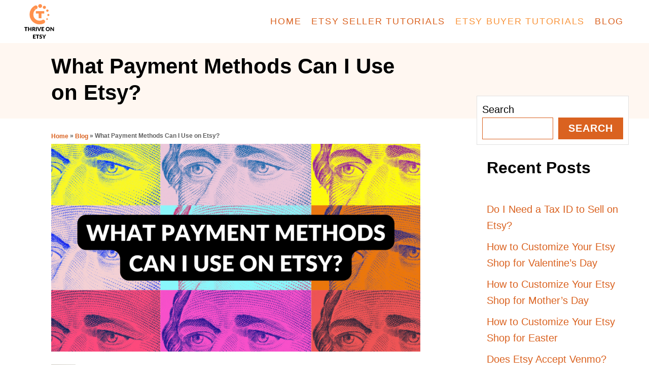

--- FILE ---
content_type: text/html; charset=UTF-8
request_url: https://thriveonetsy.com/what-payment-methods-can-i-use-on-etsy/
body_size: 19799
content:
<!DOCTYPE html><html lang="en-US">
	<head>
				<meta charset="UTF-8">
		<meta name="viewport" content="width=device-width, initial-scale=1.0">
		<meta http-equiv="X-UA-Compatible" content="ie=edge">
		<meta name='robots' content='index, follow, max-image-preview:large, max-snippet:-1, max-video-preview:-1' />

	<!-- This site is optimized with the Yoast SEO plugin v26.7 - https://yoast.com/wordpress/plugins/seo/ -->
	<title>What Payment Methods Can I Use on Etsy? - Thrive on Etsy</title>
	<meta name="description" content="Your Etsy Payment Guide - From cards to digital wallets, explore the range of secure payment methods available for seamless shopping." />
	<link rel="canonical" href="https://thriveonetsy.com/what-payment-methods-can-i-use-on-etsy/" />
	<meta property="og:locale" content="en_US" />
	<meta property="og:type" content="article" />
	<meta property="og:title" content="What Payment Methods Can I Use on Etsy? - Thrive on Etsy" />
	<meta property="og:description" content="Your Etsy Payment Guide - From cards to digital wallets, explore the range of secure payment methods available for seamless shopping." />
	<meta property="og:url" content="https://thriveonetsy.com/what-payment-methods-can-i-use-on-etsy/" />
	<meta property="og:site_name" content="Thrive on Etsy" />
	<meta property="article:published_time" content="2023-08-10T14:51:25+00:00" />
	<meta property="article:modified_time" content="2024-12-24T17:31:55+00:00" />
	<meta property="og:image" content="https://thriveonetsy.com/wp-content/uploads/2023/08/What-Payment-Methods-Can-I-Use-on-Etsy-1024x576.png" />
	<meta property="og:image:width" content="1024" />
	<meta property="og:image:height" content="576" />
	<meta property="og:image:type" content="image/png" />
	<meta name="author" content="Lindsey Becker" />
	<meta name="twitter:card" content="summary_large_image" />
	<meta name="twitter:creator" content="@LBecker3404" />
	<meta name="twitter:label1" content="Written by" />
	<meta name="twitter:data1" content="Lindsey Becker" />
	<meta name="twitter:label2" content="Est. reading time" />
	<meta name="twitter:data2" content="9 minutes" />
	<script type="application/ld+json" class="yoast-schema-graph">{"@context":"https://schema.org","@graph":[{"@type":"Article","@id":"https://thriveonetsy.com/what-payment-methods-can-i-use-on-etsy/#article","isPartOf":{"@id":"https://thriveonetsy.com/what-payment-methods-can-i-use-on-etsy/"},"author":{"name":"Lindsey Becker","@id":"https://thriveonetsy.com/#/schema/person/5170464904289b1973172c92a5e43b23"},"headline":"What Payment Methods Can I Use on Etsy?","datePublished":"2023-08-10T14:51:25+00:00","dateModified":"2024-12-24T17:31:55+00:00","mainEntityOfPage":{"@id":"https://thriveonetsy.com/what-payment-methods-can-i-use-on-etsy/"},"wordCount":2071,"publisher":{"@id":"https://thriveonetsy.com/#organization"},"image":{"@id":"https://thriveonetsy.com/what-payment-methods-can-i-use-on-etsy/#primaryimage"},"thumbnailUrl":"https://thriveonetsy.com/wp-content/uploads/2023/08/What-Payment-Methods-Can-I-Use-on-Etsy.png","articleSection":["Etsy Buyer Tutorials"],"inLanguage":"en-US"},{"@type":"WebPage","@id":"https://thriveonetsy.com/what-payment-methods-can-i-use-on-etsy/","url":"https://thriveonetsy.com/what-payment-methods-can-i-use-on-etsy/","name":"What Payment Methods Can I Use on Etsy? - Thrive on Etsy","isPartOf":{"@id":"https://thriveonetsy.com/#website"},"primaryImageOfPage":{"@id":"https://thriveonetsy.com/what-payment-methods-can-i-use-on-etsy/#primaryimage"},"image":{"@id":"https://thriveonetsy.com/what-payment-methods-can-i-use-on-etsy/#primaryimage"},"thumbnailUrl":"https://thriveonetsy.com/wp-content/uploads/2023/08/What-Payment-Methods-Can-I-Use-on-Etsy.png","datePublished":"2023-08-10T14:51:25+00:00","dateModified":"2024-12-24T17:31:55+00:00","description":"Your Etsy Payment Guide - From cards to digital wallets, explore the range of secure payment methods available for seamless shopping.","breadcrumb":{"@id":"https://thriveonetsy.com/what-payment-methods-can-i-use-on-etsy/#breadcrumb"},"inLanguage":"en-US","potentialAction":[{"@type":"ReadAction","target":["https://thriveonetsy.com/what-payment-methods-can-i-use-on-etsy/"]}]},{"@type":"ImageObject","inLanguage":"en-US","@id":"https://thriveonetsy.com/what-payment-methods-can-i-use-on-etsy/#primaryimage","url":"https://thriveonetsy.com/wp-content/uploads/2023/08/What-Payment-Methods-Can-I-Use-on-Etsy.png","contentUrl":"https://thriveonetsy.com/wp-content/uploads/2023/08/What-Payment-Methods-Can-I-Use-on-Etsy.png","width":2240,"height":1260,"caption":"What Payment Methods Can I Use on Etsy"},{"@type":"BreadcrumbList","@id":"https://thriveonetsy.com/what-payment-methods-can-i-use-on-etsy/#breadcrumb","itemListElement":[{"@type":"ListItem","position":1,"name":"Home","item":"https://thriveonetsy.com/"},{"@type":"ListItem","position":2,"name":"Blog","item":"https://thriveonetsy.com/blog/"},{"@type":"ListItem","position":3,"name":"What Payment Methods Can I Use on Etsy?"}]},{"@type":"WebSite","@id":"https://thriveonetsy.com/#website","url":"https://thriveonetsy.com/","name":"Thrive on Etsy","description":"Learn How to Thrive on Etsy with Our Seller Tutorials!","publisher":{"@id":"https://thriveonetsy.com/#organization"},"potentialAction":[{"@type":"SearchAction","target":{"@type":"EntryPoint","urlTemplate":"https://thriveonetsy.com/?s={search_term_string}"},"query-input":{"@type":"PropertyValueSpecification","valueRequired":true,"valueName":"search_term_string"}}],"inLanguage":"en-US"},{"@type":"Organization","@id":"https://thriveonetsy.com/#organization","name":"Thrive on Etsy","url":"https://thriveonetsy.com/","logo":{"@type":"ImageObject","inLanguage":"en-US","@id":"https://thriveonetsy.com/#/schema/logo/image/","url":"https://thriveonetsy.com/wp-content/uploads/2024/02/Thrive-on-Etsy-Icon-Transparent-Footer2.png","contentUrl":"https://thriveonetsy.com/wp-content/uploads/2024/02/Thrive-on-Etsy-Icon-Transparent-Footer2.png","width":250,"height":250,"caption":"Thrive on Etsy"},"image":{"@id":"https://thriveonetsy.com/#/schema/logo/image/"},"sameAs":["https://www.linkedin.com/in/lindseybecker3404/","https://lindseybeckercreates.com/","https://www.etsy.com/shop/theknitstore"]},{"@type":"Person","@id":"https://thriveonetsy.com/#/schema/person/5170464904289b1973172c92a5e43b23","name":"Lindsey Becker","image":{"@type":"ImageObject","inLanguage":"en-US","@id":"https://thriveonetsy.com/#/schema/person/image/","url":"https://secure.gravatar.com/avatar/6caec32ae451ba2fcd7d9634c01b86f1aa9c2c624a030c7a6aeac0a5ce45e26f?s=96&d=mm&r=g","contentUrl":"https://secure.gravatar.com/avatar/6caec32ae451ba2fcd7d9634c01b86f1aa9c2c624a030c7a6aeac0a5ce45e26f?s=96&d=mm&r=g","caption":"Lindsey Becker"},"description":"I work as a project manager in corporate America by day, and operate my own Etsy shop/business by night! I blog about my journey as an Etsy seller on my site, Thrive on Etsy, and include a number of useful Etsy tips, tricks, and resources for new sellers!","sameAs":["http://thriveonetsy.com","https://www.linkedin.com/in/lindseybecker3404/","https://x.com/LBecker3404"],"url":"https://thriveonetsy.com/author/thriveonetsy/"}]}</script>
	<!-- / Yoast SEO plugin. -->


<link rel='dns-prefetch' href='//scripts.mediavine.com' />
<link rel='dns-prefetch' href='//www.googletagmanager.com' />
<link rel="alternate" type="application/rss+xml" title="Thrive on Etsy &raquo; Feed" href="https://thriveonetsy.com/feed/" />
<link rel="alternate" type="application/rss+xml" title="Thrive on Etsy &raquo; Comments Feed" href="https://thriveonetsy.com/comments/feed/" />
<link rel="alternate" title="oEmbed (JSON)" type="application/json+oembed" href="https://thriveonetsy.com/wp-json/oembed/1.0/embed?url=https%3A%2F%2Fthriveonetsy.com%2Fwhat-payment-methods-can-i-use-on-etsy%2F" />
<link rel="alternate" title="oEmbed (XML)" type="text/xml+oembed" href="https://thriveonetsy.com/wp-json/oembed/1.0/embed?url=https%3A%2F%2Fthriveonetsy.com%2Fwhat-payment-methods-can-i-use-on-etsy%2F&#038;format=xml" />
<style type="text/css" id="mv-trellis-custom-css">:root{--mv-trellis-color-link:var(--mv-trellis-color-primary);--mv-trellis-color-link-hover:var(--mv-trellis-color-secondary);--mv-trellis-font-body:Arial,"Helvetica Neue",Helvetica,sans-serif;--mv-trellis-font-heading:Arial,"Helvetica Neue",Helvetica,sans-serif;--mv-trellis-font-size-ex-sm:0.83375rem;--mv-trellis-font-size-sm:1.09375rem;--mv-trellis-font-size:1.25rem;--mv-trellis-font-size-lg:1.40625rem;--mv-trellis-color-primary:#DA6220;--mv-trellis-color-secondary:#F9943B;--mv-trellis-max-logo-size:75px;--mv-trellis-gutter-small:5px;--mv-trellis-gutter:10px;--mv-trellis-gutter-double:20px;--mv-trellis-gutter-large:25px;--mv-trellis-color-background-accent:#fff7f1;--mv-trellis-h1-font-color:#000000;--mv-trellis-h1-font-size:2.625rem;--mv-trellis-heading-font-color:#000000;--mv-trellis-h2-font-size:1.96875rem;--mv-trellis-h3-font-size:1.75875rem;--mv-trellis-h4-font-size:1.65375rem;--mv-trellis-h5-font-size:1.47rem;--mv-trellis-h6-font-size:1.3125rem;}</style><style id='wp-img-auto-sizes-contain-inline-css' type='text/css'>
img:is([sizes=auto i],[sizes^="auto," i]){contain-intrinsic-size:3000px 1500px}
/*# sourceURL=wp-img-auto-sizes-contain-inline-css */
</style>
<style id='wp-block-library-inline-css' type='text/css'>
:root{--wp-block-synced-color:#7a00df;--wp-block-synced-color--rgb:122,0,223;--wp-bound-block-color:var(--wp-block-synced-color);--wp-editor-canvas-background:#ddd;--wp-admin-theme-color:#007cba;--wp-admin-theme-color--rgb:0,124,186;--wp-admin-theme-color-darker-10:#006ba1;--wp-admin-theme-color-darker-10--rgb:0,107,160.5;--wp-admin-theme-color-darker-20:#005a87;--wp-admin-theme-color-darker-20--rgb:0,90,135;--wp-admin-border-width-focus:2px}@media (min-resolution:192dpi){:root{--wp-admin-border-width-focus:1.5px}}.wp-element-button{cursor:pointer}:root .has-very-light-gray-background-color{background-color:#eee}:root .has-very-dark-gray-background-color{background-color:#313131}:root .has-very-light-gray-color{color:#eee}:root .has-very-dark-gray-color{color:#313131}:root .has-vivid-green-cyan-to-vivid-cyan-blue-gradient-background{background:linear-gradient(135deg,#00d084,#0693e3)}:root .has-purple-crush-gradient-background{background:linear-gradient(135deg,#34e2e4,#4721fb 50%,#ab1dfe)}:root .has-hazy-dawn-gradient-background{background:linear-gradient(135deg,#faaca8,#dad0ec)}:root .has-subdued-olive-gradient-background{background:linear-gradient(135deg,#fafae1,#67a671)}:root .has-atomic-cream-gradient-background{background:linear-gradient(135deg,#fdd79a,#004a59)}:root .has-nightshade-gradient-background{background:linear-gradient(135deg,#330968,#31cdcf)}:root .has-midnight-gradient-background{background:linear-gradient(135deg,#020381,#2874fc)}:root{--wp--preset--font-size--normal:16px;--wp--preset--font-size--huge:42px}.has-regular-font-size{font-size:1em}.has-larger-font-size{font-size:2.625em}.has-normal-font-size{font-size:var(--wp--preset--font-size--normal)}.has-huge-font-size{font-size:var(--wp--preset--font-size--huge)}.has-text-align-center{text-align:center}.has-text-align-left{text-align:left}.has-text-align-right{text-align:right}.has-fit-text{white-space:nowrap!important}#end-resizable-editor-section{display:none}.aligncenter{clear:both}.items-justified-left{justify-content:flex-start}.items-justified-center{justify-content:center}.items-justified-right{justify-content:flex-end}.items-justified-space-between{justify-content:space-between}.screen-reader-text{border:0;clip-path:inset(50%);height:1px;margin:-1px;overflow:hidden;padding:0;position:absolute;width:1px;word-wrap:normal!important}.screen-reader-text:focus{background-color:#ddd;clip-path:none;color:#444;display:block;font-size:1em;height:auto;left:5px;line-height:normal;padding:15px 23px 14px;text-decoration:none;top:5px;width:auto;z-index:100000}html :where(.has-border-color){border-style:solid}html :where([style*=border-top-color]){border-top-style:solid}html :where([style*=border-right-color]){border-right-style:solid}html :where([style*=border-bottom-color]){border-bottom-style:solid}html :where([style*=border-left-color]){border-left-style:solid}html :where([style*=border-width]){border-style:solid}html :where([style*=border-top-width]){border-top-style:solid}html :where([style*=border-right-width]){border-right-style:solid}html :where([style*=border-bottom-width]){border-bottom-style:solid}html :where([style*=border-left-width]){border-left-style:solid}html :where(img[class*=wp-image-]){height:auto;max-width:100%}:where(figure){margin:0 0 1em}html :where(.is-position-sticky){--wp-admin--admin-bar--position-offset:var(--wp-admin--admin-bar--height,0px)}@media screen and (max-width:600px){html :where(.is-position-sticky){--wp-admin--admin-bar--position-offset:0px}}

/*# sourceURL=wp-block-library-inline-css */
</style><style id='wp-block-heading-inline-css' type='text/css'>
h1:where(.wp-block-heading).has-background,h2:where(.wp-block-heading).has-background,h3:where(.wp-block-heading).has-background,h4:where(.wp-block-heading).has-background,h5:where(.wp-block-heading).has-background,h6:where(.wp-block-heading).has-background{padding:1.25em 2.375em}h1.has-text-align-left[style*=writing-mode]:where([style*=vertical-lr]),h1.has-text-align-right[style*=writing-mode]:where([style*=vertical-rl]),h2.has-text-align-left[style*=writing-mode]:where([style*=vertical-lr]),h2.has-text-align-right[style*=writing-mode]:where([style*=vertical-rl]),h3.has-text-align-left[style*=writing-mode]:where([style*=vertical-lr]),h3.has-text-align-right[style*=writing-mode]:where([style*=vertical-rl]),h4.has-text-align-left[style*=writing-mode]:where([style*=vertical-lr]),h4.has-text-align-right[style*=writing-mode]:where([style*=vertical-rl]),h5.has-text-align-left[style*=writing-mode]:where([style*=vertical-lr]),h5.has-text-align-right[style*=writing-mode]:where([style*=vertical-rl]),h6.has-text-align-left[style*=writing-mode]:where([style*=vertical-lr]),h6.has-text-align-right[style*=writing-mode]:where([style*=vertical-rl]){rotate:180deg}
/*# sourceURL=https://thriveonetsy.com/wp-includes/blocks/heading/style.min.css */
</style>
<style id='wp-block-image-inline-css' type='text/css'>
.wp-block-image>a,.wp-block-image>figure>a{display:inline-block}.wp-block-image img{box-sizing:border-box;height:auto;max-width:100%;vertical-align:bottom}@media not (prefers-reduced-motion){.wp-block-image img.hide{visibility:hidden}.wp-block-image img.show{animation:show-content-image .4s}}.wp-block-image[style*=border-radius] img,.wp-block-image[style*=border-radius]>a{border-radius:inherit}.wp-block-image.has-custom-border img{box-sizing:border-box}.wp-block-image.aligncenter{text-align:center}.wp-block-image.alignfull>a,.wp-block-image.alignwide>a{width:100%}.wp-block-image.alignfull img,.wp-block-image.alignwide img{height:auto;width:100%}.wp-block-image .aligncenter,.wp-block-image .alignleft,.wp-block-image .alignright,.wp-block-image.aligncenter,.wp-block-image.alignleft,.wp-block-image.alignright{display:table}.wp-block-image .aligncenter>figcaption,.wp-block-image .alignleft>figcaption,.wp-block-image .alignright>figcaption,.wp-block-image.aligncenter>figcaption,.wp-block-image.alignleft>figcaption,.wp-block-image.alignright>figcaption{caption-side:bottom;display:table-caption}.wp-block-image .alignleft{float:left;margin:.5em 1em .5em 0}.wp-block-image .alignright{float:right;margin:.5em 0 .5em 1em}.wp-block-image .aligncenter{margin-left:auto;margin-right:auto}.wp-block-image :where(figcaption){margin-bottom:1em;margin-top:.5em}.wp-block-image.is-style-circle-mask img{border-radius:9999px}@supports ((-webkit-mask-image:none) or (mask-image:none)) or (-webkit-mask-image:none){.wp-block-image.is-style-circle-mask img{border-radius:0;-webkit-mask-image:url('data:image/svg+xml;utf8,<svg viewBox="0 0 100 100" xmlns="http://www.w3.org/2000/svg"><circle cx="50" cy="50" r="50"/></svg>');mask-image:url('data:image/svg+xml;utf8,<svg viewBox="0 0 100 100" xmlns="http://www.w3.org/2000/svg"><circle cx="50" cy="50" r="50"/></svg>');mask-mode:alpha;-webkit-mask-position:center;mask-position:center;-webkit-mask-repeat:no-repeat;mask-repeat:no-repeat;-webkit-mask-size:contain;mask-size:contain}}:root :where(.wp-block-image.is-style-rounded img,.wp-block-image .is-style-rounded img){border-radius:9999px}.wp-block-image figure{margin:0}.wp-lightbox-container{display:flex;flex-direction:column;position:relative}.wp-lightbox-container img{cursor:zoom-in}.wp-lightbox-container img:hover+button{opacity:1}.wp-lightbox-container button{align-items:center;backdrop-filter:blur(16px) saturate(180%);background-color:#5a5a5a40;border:none;border-radius:4px;cursor:zoom-in;display:flex;height:20px;justify-content:center;opacity:0;padding:0;position:absolute;right:16px;text-align:center;top:16px;width:20px;z-index:100}@media not (prefers-reduced-motion){.wp-lightbox-container button{transition:opacity .2s ease}}.wp-lightbox-container button:focus-visible{outline:3px auto #5a5a5a40;outline:3px auto -webkit-focus-ring-color;outline-offset:3px}.wp-lightbox-container button:hover{cursor:pointer;opacity:1}.wp-lightbox-container button:focus{opacity:1}.wp-lightbox-container button:focus,.wp-lightbox-container button:hover,.wp-lightbox-container button:not(:hover):not(:active):not(.has-background){background-color:#5a5a5a40;border:none}.wp-lightbox-overlay{box-sizing:border-box;cursor:zoom-out;height:100vh;left:0;overflow:hidden;position:fixed;top:0;visibility:hidden;width:100%;z-index:100000}.wp-lightbox-overlay .close-button{align-items:center;cursor:pointer;display:flex;justify-content:center;min-height:40px;min-width:40px;padding:0;position:absolute;right:calc(env(safe-area-inset-right) + 16px);top:calc(env(safe-area-inset-top) + 16px);z-index:5000000}.wp-lightbox-overlay .close-button:focus,.wp-lightbox-overlay .close-button:hover,.wp-lightbox-overlay .close-button:not(:hover):not(:active):not(.has-background){background:none;border:none}.wp-lightbox-overlay .lightbox-image-container{height:var(--wp--lightbox-container-height);left:50%;overflow:hidden;position:absolute;top:50%;transform:translate(-50%,-50%);transform-origin:top left;width:var(--wp--lightbox-container-width);z-index:9999999999}.wp-lightbox-overlay .wp-block-image{align-items:center;box-sizing:border-box;display:flex;height:100%;justify-content:center;margin:0;position:relative;transform-origin:0 0;width:100%;z-index:3000000}.wp-lightbox-overlay .wp-block-image img{height:var(--wp--lightbox-image-height);min-height:var(--wp--lightbox-image-height);min-width:var(--wp--lightbox-image-width);width:var(--wp--lightbox-image-width)}.wp-lightbox-overlay .wp-block-image figcaption{display:none}.wp-lightbox-overlay button{background:none;border:none}.wp-lightbox-overlay .scrim{background-color:#fff;height:100%;opacity:.9;position:absolute;width:100%;z-index:2000000}.wp-lightbox-overlay.active{visibility:visible}@media not (prefers-reduced-motion){.wp-lightbox-overlay.active{animation:turn-on-visibility .25s both}.wp-lightbox-overlay.active img{animation:turn-on-visibility .35s both}.wp-lightbox-overlay.show-closing-animation:not(.active){animation:turn-off-visibility .35s both}.wp-lightbox-overlay.show-closing-animation:not(.active) img{animation:turn-off-visibility .25s both}.wp-lightbox-overlay.zoom.active{animation:none;opacity:1;visibility:visible}.wp-lightbox-overlay.zoom.active .lightbox-image-container{animation:lightbox-zoom-in .4s}.wp-lightbox-overlay.zoom.active .lightbox-image-container img{animation:none}.wp-lightbox-overlay.zoom.active .scrim{animation:turn-on-visibility .4s forwards}.wp-lightbox-overlay.zoom.show-closing-animation:not(.active){animation:none}.wp-lightbox-overlay.zoom.show-closing-animation:not(.active) .lightbox-image-container{animation:lightbox-zoom-out .4s}.wp-lightbox-overlay.zoom.show-closing-animation:not(.active) .lightbox-image-container img{animation:none}.wp-lightbox-overlay.zoom.show-closing-animation:not(.active) .scrim{animation:turn-off-visibility .4s forwards}}@keyframes show-content-image{0%{visibility:hidden}99%{visibility:hidden}to{visibility:visible}}@keyframes turn-on-visibility{0%{opacity:0}to{opacity:1}}@keyframes turn-off-visibility{0%{opacity:1;visibility:visible}99%{opacity:0;visibility:visible}to{opacity:0;visibility:hidden}}@keyframes lightbox-zoom-in{0%{transform:translate(calc((-100vw + var(--wp--lightbox-scrollbar-width))/2 + var(--wp--lightbox-initial-left-position)),calc(-50vh + var(--wp--lightbox-initial-top-position))) scale(var(--wp--lightbox-scale))}to{transform:translate(-50%,-50%) scale(1)}}@keyframes lightbox-zoom-out{0%{transform:translate(-50%,-50%) scale(1);visibility:visible}99%{visibility:visible}to{transform:translate(calc((-100vw + var(--wp--lightbox-scrollbar-width))/2 + var(--wp--lightbox-initial-left-position)),calc(-50vh + var(--wp--lightbox-initial-top-position))) scale(var(--wp--lightbox-scale));visibility:hidden}}
/*# sourceURL=https://thriveonetsy.com/wp-includes/blocks/image/style.min.css */
</style>
<style id='wp-block-latest-posts-inline-css' type='text/css'>
.wp-block-latest-posts{box-sizing:border-box}.wp-block-latest-posts.alignleft{margin-right:2em}.wp-block-latest-posts.alignright{margin-left:2em}.wp-block-latest-posts.wp-block-latest-posts__list{list-style:none}.wp-block-latest-posts.wp-block-latest-posts__list li{clear:both;overflow-wrap:break-word}.wp-block-latest-posts.is-grid{display:flex;flex-wrap:wrap}.wp-block-latest-posts.is-grid li{margin:0 1.25em 1.25em 0;width:100%}@media (min-width:600px){.wp-block-latest-posts.columns-2 li{width:calc(50% - .625em)}.wp-block-latest-posts.columns-2 li:nth-child(2n){margin-right:0}.wp-block-latest-posts.columns-3 li{width:calc(33.33333% - .83333em)}.wp-block-latest-posts.columns-3 li:nth-child(3n){margin-right:0}.wp-block-latest-posts.columns-4 li{width:calc(25% - .9375em)}.wp-block-latest-posts.columns-4 li:nth-child(4n){margin-right:0}.wp-block-latest-posts.columns-5 li{width:calc(20% - 1em)}.wp-block-latest-posts.columns-5 li:nth-child(5n){margin-right:0}.wp-block-latest-posts.columns-6 li{width:calc(16.66667% - 1.04167em)}.wp-block-latest-posts.columns-6 li:nth-child(6n){margin-right:0}}:root :where(.wp-block-latest-posts.is-grid){padding:0}:root :where(.wp-block-latest-posts.wp-block-latest-posts__list){padding-left:0}.wp-block-latest-posts__post-author,.wp-block-latest-posts__post-date{display:block;font-size:.8125em}.wp-block-latest-posts__post-excerpt,.wp-block-latest-posts__post-full-content{margin-bottom:1em;margin-top:.5em}.wp-block-latest-posts__featured-image a{display:inline-block}.wp-block-latest-posts__featured-image img{height:auto;max-width:100%;width:auto}.wp-block-latest-posts__featured-image.alignleft{float:left;margin-right:1em}.wp-block-latest-posts__featured-image.alignright{float:right;margin-left:1em}.wp-block-latest-posts__featured-image.aligncenter{margin-bottom:1em;text-align:center}
/*# sourceURL=https://thriveonetsy.com/wp-includes/blocks/latest-posts/style.min.css */
</style>
<style id='wp-block-post-author-inline-css' type='text/css'>
.wp-block-post-author{box-sizing:border-box;display:flex;flex-wrap:wrap}.wp-block-post-author__byline{font-size:.5em;margin-bottom:0;margin-top:0;width:100%}.wp-block-post-author__avatar{margin-right:1em}.wp-block-post-author__bio{font-size:.7em;margin-bottom:.7em}.wp-block-post-author__content{flex-basis:0;flex-grow:1}.wp-block-post-author__name{margin:0}
/*# sourceURL=https://thriveonetsy.com/wp-includes/blocks/post-author/style.min.css */
</style>
<style id='wp-block-post-date-inline-css' type='text/css'>
.wp-block-post-date{box-sizing:border-box}
/*# sourceURL=https://thriveonetsy.com/wp-includes/blocks/post-date/style.min.css */
</style>
<style id='wp-block-search-inline-css' type='text/css'>
.wp-block-search__button{margin-left:10px;word-break:normal}.wp-block-search__button.has-icon{line-height:0}.wp-block-search__button svg{height:1.25em;min-height:24px;min-width:24px;width:1.25em;fill:currentColor;vertical-align:text-bottom}:where(.wp-block-search__button){border:1px solid #ccc;padding:6px 10px}.wp-block-search__inside-wrapper{display:flex;flex:auto;flex-wrap:nowrap;max-width:100%}.wp-block-search__label{width:100%}.wp-block-search.wp-block-search__button-only .wp-block-search__button{box-sizing:border-box;display:flex;flex-shrink:0;justify-content:center;margin-left:0;max-width:100%}.wp-block-search.wp-block-search__button-only .wp-block-search__inside-wrapper{min-width:0!important;transition-property:width}.wp-block-search.wp-block-search__button-only .wp-block-search__input{flex-basis:100%;transition-duration:.3s}.wp-block-search.wp-block-search__button-only.wp-block-search__searchfield-hidden,.wp-block-search.wp-block-search__button-only.wp-block-search__searchfield-hidden .wp-block-search__inside-wrapper{overflow:hidden}.wp-block-search.wp-block-search__button-only.wp-block-search__searchfield-hidden .wp-block-search__input{border-left-width:0!important;border-right-width:0!important;flex-basis:0;flex-grow:0;margin:0;min-width:0!important;padding-left:0!important;padding-right:0!important;width:0!important}:where(.wp-block-search__input){appearance:none;border:1px solid #949494;flex-grow:1;font-family:inherit;font-size:inherit;font-style:inherit;font-weight:inherit;letter-spacing:inherit;line-height:inherit;margin-left:0;margin-right:0;min-width:3rem;padding:8px;text-decoration:unset!important;text-transform:inherit}:where(.wp-block-search__button-inside .wp-block-search__inside-wrapper){background-color:#fff;border:1px solid #949494;box-sizing:border-box;padding:4px}:where(.wp-block-search__button-inside .wp-block-search__inside-wrapper) .wp-block-search__input{border:none;border-radius:0;padding:0 4px}:where(.wp-block-search__button-inside .wp-block-search__inside-wrapper) .wp-block-search__input:focus{outline:none}:where(.wp-block-search__button-inside .wp-block-search__inside-wrapper) :where(.wp-block-search__button){padding:4px 8px}.wp-block-search.aligncenter .wp-block-search__inside-wrapper{margin:auto}.wp-block[data-align=right] .wp-block-search.wp-block-search__button-only .wp-block-search__inside-wrapper{float:right}
/*# sourceURL=https://thriveonetsy.com/wp-includes/blocks/search/style.min.css */
</style>
<style id='wp-block-group-inline-css' type='text/css'>
.wp-block-group{box-sizing:border-box}:where(.wp-block-group.wp-block-group-is-layout-constrained){position:relative}
/*# sourceURL=https://thriveonetsy.com/wp-includes/blocks/group/style.min.css */
</style>
<style id='wp-block-paragraph-inline-css' type='text/css'>
.is-small-text{font-size:.875em}.is-regular-text{font-size:1em}.is-large-text{font-size:2.25em}.is-larger-text{font-size:3em}.has-drop-cap:not(:focus):first-letter{float:left;font-size:8.4em;font-style:normal;font-weight:100;line-height:.68;margin:.05em .1em 0 0;text-transform:uppercase}body.rtl .has-drop-cap:not(:focus):first-letter{float:none;margin-left:.1em}p.has-drop-cap.has-background{overflow:hidden}:root :where(p.has-background){padding:1.25em 2.375em}:where(p.has-text-color:not(.has-link-color)) a{color:inherit}p.has-text-align-left[style*="writing-mode:vertical-lr"],p.has-text-align-right[style*="writing-mode:vertical-rl"]{rotate:180deg}
/*# sourceURL=https://thriveonetsy.com/wp-includes/blocks/paragraph/style.min.css */
</style>
<style id='wp-block-separator-inline-css' type='text/css'>
@charset "UTF-8";.wp-block-separator{border:none;border-top:2px solid}:root :where(.wp-block-separator.is-style-dots){height:auto;line-height:1;text-align:center}:root :where(.wp-block-separator.is-style-dots):before{color:currentColor;content:"···";font-family:serif;font-size:1.5em;letter-spacing:2em;padding-left:2em}.wp-block-separator.is-style-dots{background:none!important;border:none!important}
/*# sourceURL=https://thriveonetsy.com/wp-includes/blocks/separator/style.min.css */
</style>
<style id='wp-block-social-links-inline-css' type='text/css'>
.wp-block-social-links{background:none;box-sizing:border-box;margin-left:0;padding-left:0;padding-right:0;text-indent:0}.wp-block-social-links .wp-social-link a,.wp-block-social-links .wp-social-link a:hover{border-bottom:0;box-shadow:none;text-decoration:none}.wp-block-social-links .wp-social-link svg{height:1em;width:1em}.wp-block-social-links .wp-social-link span:not(.screen-reader-text){font-size:.65em;margin-left:.5em;margin-right:.5em}.wp-block-social-links.has-small-icon-size{font-size:16px}.wp-block-social-links,.wp-block-social-links.has-normal-icon-size{font-size:24px}.wp-block-social-links.has-large-icon-size{font-size:36px}.wp-block-social-links.has-huge-icon-size{font-size:48px}.wp-block-social-links.aligncenter{display:flex;justify-content:center}.wp-block-social-links.alignright{justify-content:flex-end}.wp-block-social-link{border-radius:9999px;display:block}@media not (prefers-reduced-motion){.wp-block-social-link{transition:transform .1s ease}}.wp-block-social-link{height:auto}.wp-block-social-link a{align-items:center;display:flex;line-height:0}.wp-block-social-link:hover{transform:scale(1.1)}.wp-block-social-links .wp-block-social-link.wp-social-link{display:inline-block;margin:0;padding:0}.wp-block-social-links .wp-block-social-link.wp-social-link .wp-block-social-link-anchor,.wp-block-social-links .wp-block-social-link.wp-social-link .wp-block-social-link-anchor svg,.wp-block-social-links .wp-block-social-link.wp-social-link .wp-block-social-link-anchor:active,.wp-block-social-links .wp-block-social-link.wp-social-link .wp-block-social-link-anchor:hover,.wp-block-social-links .wp-block-social-link.wp-social-link .wp-block-social-link-anchor:visited{color:currentColor;fill:currentColor}:where(.wp-block-social-links:not(.is-style-logos-only)) .wp-social-link{background-color:#f0f0f0;color:#444}:where(.wp-block-social-links:not(.is-style-logos-only)) .wp-social-link-amazon{background-color:#f90;color:#fff}:where(.wp-block-social-links:not(.is-style-logos-only)) .wp-social-link-bandcamp{background-color:#1ea0c3;color:#fff}:where(.wp-block-social-links:not(.is-style-logos-only)) .wp-social-link-behance{background-color:#0757fe;color:#fff}:where(.wp-block-social-links:not(.is-style-logos-only)) .wp-social-link-bluesky{background-color:#0a7aff;color:#fff}:where(.wp-block-social-links:not(.is-style-logos-only)) .wp-social-link-codepen{background-color:#1e1f26;color:#fff}:where(.wp-block-social-links:not(.is-style-logos-only)) .wp-social-link-deviantart{background-color:#02e49b;color:#fff}:where(.wp-block-social-links:not(.is-style-logos-only)) .wp-social-link-discord{background-color:#5865f2;color:#fff}:where(.wp-block-social-links:not(.is-style-logos-only)) .wp-social-link-dribbble{background-color:#e94c89;color:#fff}:where(.wp-block-social-links:not(.is-style-logos-only)) .wp-social-link-dropbox{background-color:#4280ff;color:#fff}:where(.wp-block-social-links:not(.is-style-logos-only)) .wp-social-link-etsy{background-color:#f45800;color:#fff}:where(.wp-block-social-links:not(.is-style-logos-only)) .wp-social-link-facebook{background-color:#0866ff;color:#fff}:where(.wp-block-social-links:not(.is-style-logos-only)) .wp-social-link-fivehundredpx{background-color:#000;color:#fff}:where(.wp-block-social-links:not(.is-style-logos-only)) .wp-social-link-flickr{background-color:#0461dd;color:#fff}:where(.wp-block-social-links:not(.is-style-logos-only)) .wp-social-link-foursquare{background-color:#e65678;color:#fff}:where(.wp-block-social-links:not(.is-style-logos-only)) .wp-social-link-github{background-color:#24292d;color:#fff}:where(.wp-block-social-links:not(.is-style-logos-only)) .wp-social-link-goodreads{background-color:#eceadd;color:#382110}:where(.wp-block-social-links:not(.is-style-logos-only)) .wp-social-link-google{background-color:#ea4434;color:#fff}:where(.wp-block-social-links:not(.is-style-logos-only)) .wp-social-link-gravatar{background-color:#1d4fc4;color:#fff}:where(.wp-block-social-links:not(.is-style-logos-only)) .wp-social-link-instagram{background-color:#f00075;color:#fff}:where(.wp-block-social-links:not(.is-style-logos-only)) .wp-social-link-lastfm{background-color:#e21b24;color:#fff}:where(.wp-block-social-links:not(.is-style-logos-only)) .wp-social-link-linkedin{background-color:#0d66c2;color:#fff}:where(.wp-block-social-links:not(.is-style-logos-only)) .wp-social-link-mastodon{background-color:#3288d4;color:#fff}:where(.wp-block-social-links:not(.is-style-logos-only)) .wp-social-link-medium{background-color:#000;color:#fff}:where(.wp-block-social-links:not(.is-style-logos-only)) .wp-social-link-meetup{background-color:#f6405f;color:#fff}:where(.wp-block-social-links:not(.is-style-logos-only)) .wp-social-link-patreon{background-color:#000;color:#fff}:where(.wp-block-social-links:not(.is-style-logos-only)) .wp-social-link-pinterest{background-color:#e60122;color:#fff}:where(.wp-block-social-links:not(.is-style-logos-only)) .wp-social-link-pocket{background-color:#ef4155;color:#fff}:where(.wp-block-social-links:not(.is-style-logos-only)) .wp-social-link-reddit{background-color:#ff4500;color:#fff}:where(.wp-block-social-links:not(.is-style-logos-only)) .wp-social-link-skype{background-color:#0478d7;color:#fff}:where(.wp-block-social-links:not(.is-style-logos-only)) .wp-social-link-snapchat{background-color:#fefc00;color:#fff;stroke:#000}:where(.wp-block-social-links:not(.is-style-logos-only)) .wp-social-link-soundcloud{background-color:#ff5600;color:#fff}:where(.wp-block-social-links:not(.is-style-logos-only)) .wp-social-link-spotify{background-color:#1bd760;color:#fff}:where(.wp-block-social-links:not(.is-style-logos-only)) .wp-social-link-telegram{background-color:#2aabee;color:#fff}:where(.wp-block-social-links:not(.is-style-logos-only)) .wp-social-link-threads{background-color:#000;color:#fff}:where(.wp-block-social-links:not(.is-style-logos-only)) .wp-social-link-tiktok{background-color:#000;color:#fff}:where(.wp-block-social-links:not(.is-style-logos-only)) .wp-social-link-tumblr{background-color:#011835;color:#fff}:where(.wp-block-social-links:not(.is-style-logos-only)) .wp-social-link-twitch{background-color:#6440a4;color:#fff}:where(.wp-block-social-links:not(.is-style-logos-only)) .wp-social-link-twitter{background-color:#1da1f2;color:#fff}:where(.wp-block-social-links:not(.is-style-logos-only)) .wp-social-link-vimeo{background-color:#1eb7ea;color:#fff}:where(.wp-block-social-links:not(.is-style-logos-only)) .wp-social-link-vk{background-color:#4680c2;color:#fff}:where(.wp-block-social-links:not(.is-style-logos-only)) .wp-social-link-wordpress{background-color:#3499cd;color:#fff}:where(.wp-block-social-links:not(.is-style-logos-only)) .wp-social-link-whatsapp{background-color:#25d366;color:#fff}:where(.wp-block-social-links:not(.is-style-logos-only)) .wp-social-link-x{background-color:#000;color:#fff}:where(.wp-block-social-links:not(.is-style-logos-only)) .wp-social-link-yelp{background-color:#d32422;color:#fff}:where(.wp-block-social-links:not(.is-style-logos-only)) .wp-social-link-youtube{background-color:red;color:#fff}:where(.wp-block-social-links.is-style-logos-only) .wp-social-link{background:none}:where(.wp-block-social-links.is-style-logos-only) .wp-social-link svg{height:1.25em;width:1.25em}:where(.wp-block-social-links.is-style-logos-only) .wp-social-link-amazon{color:#f90}:where(.wp-block-social-links.is-style-logos-only) .wp-social-link-bandcamp{color:#1ea0c3}:where(.wp-block-social-links.is-style-logos-only) .wp-social-link-behance{color:#0757fe}:where(.wp-block-social-links.is-style-logos-only) .wp-social-link-bluesky{color:#0a7aff}:where(.wp-block-social-links.is-style-logos-only) .wp-social-link-codepen{color:#1e1f26}:where(.wp-block-social-links.is-style-logos-only) .wp-social-link-deviantart{color:#02e49b}:where(.wp-block-social-links.is-style-logos-only) .wp-social-link-discord{color:#5865f2}:where(.wp-block-social-links.is-style-logos-only) .wp-social-link-dribbble{color:#e94c89}:where(.wp-block-social-links.is-style-logos-only) .wp-social-link-dropbox{color:#4280ff}:where(.wp-block-social-links.is-style-logos-only) .wp-social-link-etsy{color:#f45800}:where(.wp-block-social-links.is-style-logos-only) .wp-social-link-facebook{color:#0866ff}:where(.wp-block-social-links.is-style-logos-only) .wp-social-link-fivehundredpx{color:#000}:where(.wp-block-social-links.is-style-logos-only) .wp-social-link-flickr{color:#0461dd}:where(.wp-block-social-links.is-style-logos-only) .wp-social-link-foursquare{color:#e65678}:where(.wp-block-social-links.is-style-logos-only) .wp-social-link-github{color:#24292d}:where(.wp-block-social-links.is-style-logos-only) .wp-social-link-goodreads{color:#382110}:where(.wp-block-social-links.is-style-logos-only) .wp-social-link-google{color:#ea4434}:where(.wp-block-social-links.is-style-logos-only) .wp-social-link-gravatar{color:#1d4fc4}:where(.wp-block-social-links.is-style-logos-only) .wp-social-link-instagram{color:#f00075}:where(.wp-block-social-links.is-style-logos-only) .wp-social-link-lastfm{color:#e21b24}:where(.wp-block-social-links.is-style-logos-only) .wp-social-link-linkedin{color:#0d66c2}:where(.wp-block-social-links.is-style-logos-only) .wp-social-link-mastodon{color:#3288d4}:where(.wp-block-social-links.is-style-logos-only) .wp-social-link-medium{color:#000}:where(.wp-block-social-links.is-style-logos-only) .wp-social-link-meetup{color:#f6405f}:where(.wp-block-social-links.is-style-logos-only) .wp-social-link-patreon{color:#000}:where(.wp-block-social-links.is-style-logos-only) .wp-social-link-pinterest{color:#e60122}:where(.wp-block-social-links.is-style-logos-only) .wp-social-link-pocket{color:#ef4155}:where(.wp-block-social-links.is-style-logos-only) .wp-social-link-reddit{color:#ff4500}:where(.wp-block-social-links.is-style-logos-only) .wp-social-link-skype{color:#0478d7}:where(.wp-block-social-links.is-style-logos-only) .wp-social-link-snapchat{color:#fff;stroke:#000}:where(.wp-block-social-links.is-style-logos-only) .wp-social-link-soundcloud{color:#ff5600}:where(.wp-block-social-links.is-style-logos-only) .wp-social-link-spotify{color:#1bd760}:where(.wp-block-social-links.is-style-logos-only) .wp-social-link-telegram{color:#2aabee}:where(.wp-block-social-links.is-style-logos-only) .wp-social-link-threads{color:#000}:where(.wp-block-social-links.is-style-logos-only) .wp-social-link-tiktok{color:#000}:where(.wp-block-social-links.is-style-logos-only) .wp-social-link-tumblr{color:#011835}:where(.wp-block-social-links.is-style-logos-only) .wp-social-link-twitch{color:#6440a4}:where(.wp-block-social-links.is-style-logos-only) .wp-social-link-twitter{color:#1da1f2}:where(.wp-block-social-links.is-style-logos-only) .wp-social-link-vimeo{color:#1eb7ea}:where(.wp-block-social-links.is-style-logos-only) .wp-social-link-vk{color:#4680c2}:where(.wp-block-social-links.is-style-logos-only) .wp-social-link-whatsapp{color:#25d366}:where(.wp-block-social-links.is-style-logos-only) .wp-social-link-wordpress{color:#3499cd}:where(.wp-block-social-links.is-style-logos-only) .wp-social-link-x{color:#000}:where(.wp-block-social-links.is-style-logos-only) .wp-social-link-yelp{color:#d32422}:where(.wp-block-social-links.is-style-logos-only) .wp-social-link-youtube{color:red}.wp-block-social-links.is-style-pill-shape .wp-social-link{width:auto}:root :where(.wp-block-social-links .wp-social-link a){padding:.25em}:root :where(.wp-block-social-links.is-style-logos-only .wp-social-link a){padding:0}:root :where(.wp-block-social-links.is-style-pill-shape .wp-social-link a){padding-left:.6666666667em;padding-right:.6666666667em}.wp-block-social-links:not(.has-icon-color):not(.has-icon-background-color) .wp-social-link-snapchat .wp-block-social-link-label{color:#000}
/*# sourceURL=https://thriveonetsy.com/wp-includes/blocks/social-links/style.min.css */
</style>
<style id='global-styles-inline-css' type='text/css'>
:root{--wp--preset--aspect-ratio--square: 1;--wp--preset--aspect-ratio--4-3: 4/3;--wp--preset--aspect-ratio--3-4: 3/4;--wp--preset--aspect-ratio--3-2: 3/2;--wp--preset--aspect-ratio--2-3: 2/3;--wp--preset--aspect-ratio--16-9: 16/9;--wp--preset--aspect-ratio--9-16: 9/16;--wp--preset--color--black: #000000;--wp--preset--color--cyan-bluish-gray: #abb8c3;--wp--preset--color--white: #ffffff;--wp--preset--color--pale-pink: #f78da7;--wp--preset--color--vivid-red: #cf2e2e;--wp--preset--color--luminous-vivid-orange: #ff6900;--wp--preset--color--luminous-vivid-amber: #fcb900;--wp--preset--color--light-green-cyan: #7bdcb5;--wp--preset--color--vivid-green-cyan: #00d084;--wp--preset--color--pale-cyan-blue: #8ed1fc;--wp--preset--color--vivid-cyan-blue: #0693e3;--wp--preset--color--vivid-purple: #9b51e0;--wp--preset--gradient--vivid-cyan-blue-to-vivid-purple: linear-gradient(135deg,rgb(6,147,227) 0%,rgb(155,81,224) 100%);--wp--preset--gradient--light-green-cyan-to-vivid-green-cyan: linear-gradient(135deg,rgb(122,220,180) 0%,rgb(0,208,130) 100%);--wp--preset--gradient--luminous-vivid-amber-to-luminous-vivid-orange: linear-gradient(135deg,rgb(252,185,0) 0%,rgb(255,105,0) 100%);--wp--preset--gradient--luminous-vivid-orange-to-vivid-red: linear-gradient(135deg,rgb(255,105,0) 0%,rgb(207,46,46) 100%);--wp--preset--gradient--very-light-gray-to-cyan-bluish-gray: linear-gradient(135deg,rgb(238,238,238) 0%,rgb(169,184,195) 100%);--wp--preset--gradient--cool-to-warm-spectrum: linear-gradient(135deg,rgb(74,234,220) 0%,rgb(151,120,209) 20%,rgb(207,42,186) 40%,rgb(238,44,130) 60%,rgb(251,105,98) 80%,rgb(254,248,76) 100%);--wp--preset--gradient--blush-light-purple: linear-gradient(135deg,rgb(255,206,236) 0%,rgb(152,150,240) 100%);--wp--preset--gradient--blush-bordeaux: linear-gradient(135deg,rgb(254,205,165) 0%,rgb(254,45,45) 50%,rgb(107,0,62) 100%);--wp--preset--gradient--luminous-dusk: linear-gradient(135deg,rgb(255,203,112) 0%,rgb(199,81,192) 50%,rgb(65,88,208) 100%);--wp--preset--gradient--pale-ocean: linear-gradient(135deg,rgb(255,245,203) 0%,rgb(182,227,212) 50%,rgb(51,167,181) 100%);--wp--preset--gradient--electric-grass: linear-gradient(135deg,rgb(202,248,128) 0%,rgb(113,206,126) 100%);--wp--preset--gradient--midnight: linear-gradient(135deg,rgb(2,3,129) 0%,rgb(40,116,252) 100%);--wp--preset--font-size--small: 13px;--wp--preset--font-size--medium: 20px;--wp--preset--font-size--large: 36px;--wp--preset--font-size--x-large: 42px;--wp--preset--spacing--20: 0.44rem;--wp--preset--spacing--30: 0.67rem;--wp--preset--spacing--40: 1rem;--wp--preset--spacing--50: 1.5rem;--wp--preset--spacing--60: 2.25rem;--wp--preset--spacing--70: 3.38rem;--wp--preset--spacing--80: 5.06rem;--wp--preset--shadow--natural: 6px 6px 9px rgba(0, 0, 0, 0.2);--wp--preset--shadow--deep: 12px 12px 50px rgba(0, 0, 0, 0.4);--wp--preset--shadow--sharp: 6px 6px 0px rgba(0, 0, 0, 0.2);--wp--preset--shadow--outlined: 6px 6px 0px -3px rgb(255, 255, 255), 6px 6px rgb(0, 0, 0);--wp--preset--shadow--crisp: 6px 6px 0px rgb(0, 0, 0);}:where(.is-layout-flex){gap: 0.5em;}:where(.is-layout-grid){gap: 0.5em;}body .is-layout-flex{display: flex;}.is-layout-flex{flex-wrap: wrap;align-items: center;}.is-layout-flex > :is(*, div){margin: 0;}body .is-layout-grid{display: grid;}.is-layout-grid > :is(*, div){margin: 0;}:where(.wp-block-columns.is-layout-flex){gap: 2em;}:where(.wp-block-columns.is-layout-grid){gap: 2em;}:where(.wp-block-post-template.is-layout-flex){gap: 1.25em;}:where(.wp-block-post-template.is-layout-grid){gap: 1.25em;}.has-black-color{color: var(--wp--preset--color--black) !important;}.has-cyan-bluish-gray-color{color: var(--wp--preset--color--cyan-bluish-gray) !important;}.has-white-color{color: var(--wp--preset--color--white) !important;}.has-pale-pink-color{color: var(--wp--preset--color--pale-pink) !important;}.has-vivid-red-color{color: var(--wp--preset--color--vivid-red) !important;}.has-luminous-vivid-orange-color{color: var(--wp--preset--color--luminous-vivid-orange) !important;}.has-luminous-vivid-amber-color{color: var(--wp--preset--color--luminous-vivid-amber) !important;}.has-light-green-cyan-color{color: var(--wp--preset--color--light-green-cyan) !important;}.has-vivid-green-cyan-color{color: var(--wp--preset--color--vivid-green-cyan) !important;}.has-pale-cyan-blue-color{color: var(--wp--preset--color--pale-cyan-blue) !important;}.has-vivid-cyan-blue-color{color: var(--wp--preset--color--vivid-cyan-blue) !important;}.has-vivid-purple-color{color: var(--wp--preset--color--vivid-purple) !important;}.has-black-background-color{background-color: var(--wp--preset--color--black) !important;}.has-cyan-bluish-gray-background-color{background-color: var(--wp--preset--color--cyan-bluish-gray) !important;}.has-white-background-color{background-color: var(--wp--preset--color--white) !important;}.has-pale-pink-background-color{background-color: var(--wp--preset--color--pale-pink) !important;}.has-vivid-red-background-color{background-color: var(--wp--preset--color--vivid-red) !important;}.has-luminous-vivid-orange-background-color{background-color: var(--wp--preset--color--luminous-vivid-orange) !important;}.has-luminous-vivid-amber-background-color{background-color: var(--wp--preset--color--luminous-vivid-amber) !important;}.has-light-green-cyan-background-color{background-color: var(--wp--preset--color--light-green-cyan) !important;}.has-vivid-green-cyan-background-color{background-color: var(--wp--preset--color--vivid-green-cyan) !important;}.has-pale-cyan-blue-background-color{background-color: var(--wp--preset--color--pale-cyan-blue) !important;}.has-vivid-cyan-blue-background-color{background-color: var(--wp--preset--color--vivid-cyan-blue) !important;}.has-vivid-purple-background-color{background-color: var(--wp--preset--color--vivid-purple) !important;}.has-black-border-color{border-color: var(--wp--preset--color--black) !important;}.has-cyan-bluish-gray-border-color{border-color: var(--wp--preset--color--cyan-bluish-gray) !important;}.has-white-border-color{border-color: var(--wp--preset--color--white) !important;}.has-pale-pink-border-color{border-color: var(--wp--preset--color--pale-pink) !important;}.has-vivid-red-border-color{border-color: var(--wp--preset--color--vivid-red) !important;}.has-luminous-vivid-orange-border-color{border-color: var(--wp--preset--color--luminous-vivid-orange) !important;}.has-luminous-vivid-amber-border-color{border-color: var(--wp--preset--color--luminous-vivid-amber) !important;}.has-light-green-cyan-border-color{border-color: var(--wp--preset--color--light-green-cyan) !important;}.has-vivid-green-cyan-border-color{border-color: var(--wp--preset--color--vivid-green-cyan) !important;}.has-pale-cyan-blue-border-color{border-color: var(--wp--preset--color--pale-cyan-blue) !important;}.has-vivid-cyan-blue-border-color{border-color: var(--wp--preset--color--vivid-cyan-blue) !important;}.has-vivid-purple-border-color{border-color: var(--wp--preset--color--vivid-purple) !important;}.has-vivid-cyan-blue-to-vivid-purple-gradient-background{background: var(--wp--preset--gradient--vivid-cyan-blue-to-vivid-purple) !important;}.has-light-green-cyan-to-vivid-green-cyan-gradient-background{background: var(--wp--preset--gradient--light-green-cyan-to-vivid-green-cyan) !important;}.has-luminous-vivid-amber-to-luminous-vivid-orange-gradient-background{background: var(--wp--preset--gradient--luminous-vivid-amber-to-luminous-vivid-orange) !important;}.has-luminous-vivid-orange-to-vivid-red-gradient-background{background: var(--wp--preset--gradient--luminous-vivid-orange-to-vivid-red) !important;}.has-very-light-gray-to-cyan-bluish-gray-gradient-background{background: var(--wp--preset--gradient--very-light-gray-to-cyan-bluish-gray) !important;}.has-cool-to-warm-spectrum-gradient-background{background: var(--wp--preset--gradient--cool-to-warm-spectrum) !important;}.has-blush-light-purple-gradient-background{background: var(--wp--preset--gradient--blush-light-purple) !important;}.has-blush-bordeaux-gradient-background{background: var(--wp--preset--gradient--blush-bordeaux) !important;}.has-luminous-dusk-gradient-background{background: var(--wp--preset--gradient--luminous-dusk) !important;}.has-pale-ocean-gradient-background{background: var(--wp--preset--gradient--pale-ocean) !important;}.has-electric-grass-gradient-background{background: var(--wp--preset--gradient--electric-grass) !important;}.has-midnight-gradient-background{background: var(--wp--preset--gradient--midnight) !important;}.has-small-font-size{font-size: var(--wp--preset--font-size--small) !important;}.has-medium-font-size{font-size: var(--wp--preset--font-size--medium) !important;}.has-large-font-size{font-size: var(--wp--preset--font-size--large) !important;}.has-x-large-font-size{font-size: var(--wp--preset--font-size--x-large) !important;}
/*# sourceURL=global-styles-inline-css */
</style>
<style id='core-block-supports-inline-css' type='text/css'>
.wp-container-core-social-links-is-layout-ad2f72ca{flex-wrap:nowrap;}.wp-container-core-group-is-layout-e3bc7287{justify-content:space-between;}
/*# sourceURL=core-block-supports-inline-css */
</style>

<style id='classic-theme-styles-inline-css' type='text/css'>
/*! This file is auto-generated */
.wp-block-button__link{color:#fff;background-color:#32373c;border-radius:9999px;box-shadow:none;text-decoration:none;padding:calc(.667em + 2px) calc(1.333em + 2px);font-size:1.125em}.wp-block-file__button{background:#32373c;color:#fff;text-decoration:none}
/*# sourceURL=/wp-includes/css/classic-themes.min.css */
</style>
<link rel='stylesheet' id='mv-trellis-css' href='https://thriveonetsy.com/wp-content/themes/mediavine-trellis/assets/dist/main.0.18.1.css?ver=0.18.1' type='text/css' media='all' />
				<script id="mv-trellis-localModel" data-cfasync="false">
					window.$adManagementConfig = window.$adManagementConfig || {};
					window.$adManagementConfig.web = window.$adManagementConfig.web || {};
					window.$adManagementConfig.web.localModel = {"optimize_mobile_pagespeed":true,"optimize_desktop_pagespeed":true,"content_selector":".mvt-content","footer_selector":"footer.footer","content_selector_mobile":".mvt-content","comments_selector":"","sidebar_atf_selector":".sidebar-primary .widget-container:nth-last-child(3)","sidebar_atf_position":"afterend","sidebar_btf_selector":".mv-sticky-slot","sidebar_btf_position":"beforeend","content_stop_selector":"","sidebar_btf_stop_selector":"footer.footer","custom_css":"","ad_box":true,"sidebar_minimum_width":"1135","native_html_templates":{"feed":"<aside class=\"mv-trellis-native-ad-feed\"><div class=\"native-ad-image\" style=\"min-height:300px;min-width:300px;\"><div style=\"display: none;\" data-native-size=\"[300, 250]\" data-native-type=\"video\"><\/div><div style=\"width:300px;height:300px;\" data-native-size=\"[300,300]\" data-native-type=\"image\"><\/div><\/div><div class=\"native-content\"><img class=\"native-icon\" data-native-type=\"icon\" style=\"max-height: 50px; width: auto;\"><h2 data-native-len=\"80\" data-native-d-len=\"120\" data-native-type=\"title\"><\/h2><div data-native-len=\"140\" data-native-d-len=\"340\" data-native-type=\"body\"><\/div><div class=\"cta-container\"><div data-native-type=\"sponsoredBy\"><\/div><a rel=\"nonopener sponsor\" data-native-type=\"clickUrl\" class=\"button article-read-more\"><span data-native-type=\"cta\"><\/span><\/a><\/div><\/div><\/aside>","content":"<aside class=\"mv-trellis-native-ad-content\"><div class=\"native-ad-image\"><div style=\"display: none;\" data-native-size=\"[300, 250]\" data-native-type=\"video\"><\/div><div data-native-size=\"[300,300]\" data-native-type=\"image\"><\/div><\/div><div class=\"native-content\"><img class=\"native-icon\" data-native-type=\"icon\" style=\"max-height: 50px; width: auto;\"><h2 data-native-len=\"80\" data-native-d-len=\"120\" data-native-type=\"title\"><\/h2><div data-native-len=\"140\" data-native-d-len=\"340\" data-native-type=\"body\"><\/div><div class=\"cta-container\"><div data-native-type=\"sponsoredBy\"><\/div><a data-native-type=\"clickUrl\" class=\"button article-read-more\"><span data-native-type=\"cta\"><\/span><\/a><\/div><\/div><\/aside>","sidebar":"<aside class=\"mv-trellis-native-ad-sidebar\"><div class=\"native-ad-image\"><div style=\"display: none;\" data-native-size=\"[300, 250]\" data-native-type=\"video\"><\/div><div data-native-size=\"[300,300]\" data-native-type=\"image\"><\/div><\/div><img class=\"native-icon\" data-native-type=\"icon\" style=\"max-height: 50px; width: auto;\"><h3 data-native-len=\"80\"><a rel=\"nonopener sponsor\" data-native-type=\"title\"><\/a><\/h3><div data-native-len=\"140\" data-native-d-len=\"340\" data-native-type=\"body\"><\/div><div data-native-type=\"sponsoredBy\"><\/div><a data-native-type=\"clickUrl\" class=\"button article-read-more\"><span data-native-type=\"cta\"><\/span><\/a><\/aside>","sticky_sidebar":"<aside class=\"mv-trellis-native-ad-sticky-sidebar\"><div class=\"native-ad-image\"><div style=\"display: none;\" data-native-size=\"[300, 250]\" data-native-type=\"video\"><\/div><div data-native-size=\"[300,300]\" data-native-type=\"image\"><\/div><\/div><img class=\"native-icon\" data-native-type=\"icon\" style=\"max-height: 50px; width: auto;\"><h3 data-native-len=\"80\" data-native-type=\"title\"><\/h3><div data-native-len=\"140\" data-native-d-len=\"340\" data-native-type=\"body\"><\/div><div data-native-type=\"sponsoredBy\"><\/div><a data-native-type=\"clickUrl\" class=\"button article-read-more\"><span data-native-type=\"cta\"><\/span><\/a><\/aside>","adhesion":"<aside class=\"mv-trellis-native-ad-adhesion\"><div data-native-size=\"[100,100]\" data-native-type=\"image\"><\/div><div class=\"native-content\"><img class=\"native-icon\" data-native-type=\"icon\" style=\"max-height: 50px; width: auto;\"><div data-native-type=\"sponsoredBy\"><\/div><h6 data-native-len=\"80\" data-native-d-len=\"120\" data-native-type=\"title\"><\/h6><\/div><div class=\"cta-container\"><a class=\"button article-read-more\" data-native-type=\"clickUrl\"><span data-native-type=\"cta\"><\/span><\/a><\/div><\/aside>"}};
				</script>
			<script type="text/javascript" async="async" fetchpriority="high" data-noptimize="1" data-cfasync="false" src="https://scripts.mediavine.com/tags/thrive-on-etsy.js?ver=6.9" id="mv-script-wrapper-js"></script>
<script type="text/javascript" id="ga/js-js" class="mv-trellis-script" src="https://www.googletagmanager.com/gtag/js?id=UA-249220599-1" defer data-noptimize data-handle="ga/js"></script>
<link rel="https://api.w.org/" href="https://thriveonetsy.com/wp-json/" /><link rel="alternate" title="JSON" type="application/json" href="https://thriveonetsy.com/wp-json/wp/v2/posts/3234" /><link rel="EditURI" type="application/rsd+xml" title="RSD" href="https://thriveonetsy.com/xmlrpc.php?rsd" />
<meta name="generator" content="WordPress 6.9" />
<link rel='shortlink' href='https://thriveonetsy.com/?p=3234' />
<style type="text/css" id="mv-trellis-native-ads-css">:root{--mv-trellis-color-native-ad-background: var(--mv-trellis-color-background-accent,#fafafa);}[class*="mv-trellis-native-ad"]{display:flex;flex-direction:column;text-align:center;align-items:center;padding:10px;margin:15px 0;border-top:1px solid #eee;border-bottom:1px solid #eee;background-color:var(--mv-trellis-color-native-ad-background,#fafafa)}[class*="mv-trellis-native-ad"] [data-native-type="image"]{background-repeat:no-repeat;background-size:cover;background-position:center center;}[class*="mv-trellis-native-ad"] [data-native-type="sponsoredBy"]{font-size:0.875rem;text-decoration:none;transition:color .3s ease-in-out,background-color .3s ease-in-out;}[class*="mv-trellis-native-ad"] [data-native-type="title"]{line-height:1;margin:10px 0;max-width:100%;text-decoration:none;transition:color .3s ease-in-out,background-color .3s ease-in-out;}[class*="mv-trellis-native-ad"] [data-native-type="title"],[class*="mv-trellis-native-ad"] [data-native-type="sponsoredBy"]{color:var(--mv-trellis-color-link)}[class*="mv-trellis-native-ad"] [data-native-type="title"]:hover,[class*="mv-trellis-native-ad"] [data-native-type="sponsoredBy"]:hover{color:var(--mv-trellis-color-link-hover)}[class*="mv-trellis-native-ad"] [data-native-type="body"]{max-width:100%;}[class*="mv-trellis-native-ad"] .article-read-more{display:inline-block;font-size:0.875rem;line-height:1.25;margin-left:0px;margin-top:10px;padding:10px 20px;text-align:right;text-decoration:none;text-transform:uppercase;}@media only screen and (min-width:600px){.mv-trellis-native-ad-feed,.mv-trellis-native-ad-content{flex-direction:row;padding:0;text-align:left;}.mv-trellis-native-ad-feed .native-content,.mv-trellis-native-ad-content{padding:10px}}.mv-trellis-native-ad-feed [data-native-type="image"]{max-width:100%;height:auto;}.mv-trellis-native-ad-feed .cta-container,.mv-trellis-native-ad-content .cta-container{display:flex;flex-direction:column;align-items:center;}@media only screen and (min-width:600px){.mv-trellis-native-ad-feed .cta-container,.mv-trellis-native-ad-content .cta-container{flex-direction:row;align-items: flex-end;justify-content:space-between;}}@media only screen and (min-width:600px){.mv-trellis-native-ad-content{padding:0;}.mv-trellis-native-ad-content .native-content{max-width:calc(100% - 300px);padding:15px;}}.mv-trellis-native-ad-content [data-native-type="image"]{height:300px;max-width:100%;width:300px;}.mv-trellis-native-ad-sticky-sidebar,.mv-trellis-native-ad-sidebar{font-size:var(--mv-trellis-font-size-sm,0.875rem);margin:20px 0;max-width:300px;padding:0 0 var(--mv-trellis-gutter,20px);}.mv-trellis-native-ad-sticky-sidebar [data-native-type="image"],.mv-trellis-native-ad-sticky-sidebar [data-native-type="image"]{height:300px;margin:0 auto;max-width:100%;width:300px;}.mv-trellis-native-ad-sticky-sidebar [data-native-type="body"]{padding:0 var(--mv-trellis-gutter,20px);}.mv-trellis-native-ad-sticky-sidebar [data-native-type="sponsoredBy"],.mv-trellis-native-ad-sticky-sidebar [data-native-type="sponsoredBy"]{display:inline-block}.mv-trellis-native-ad-sticky-sidebar h3,.mv-trellis-native-ad-sidebar h3 [data-native-type="title"]{margin:15px auto;width:300px;}.mv-trellis-native-ad-adhesion{background-color:transparent;flex-direction:row;height:90px;margin:0;padding:0 20px;}.mv-trellis-native-ad-adhesion [data-native-type="image"]{height:120px;margin:0 auto;max-width:100%;transform:translateY(-20px);width:120px;}.mv-trellis-native-ad-adhesion [data-native-type="sponsoredBy"],.mv-trellis-native-ad-adhesion  .article-read-more{font-size:0.75rem;}.mv-trellis-native-ad-adhesion [data-native-type="title"]{font-size:1rem;}.mv-trellis-native-ad-adhesion .native-content{display:flex;flex-direction:column;justify-content:center;padding:0 10px;text-align:left;}.mv-trellis-native-ad-adhesion .cta-container{display:flex;align-items:center;}</style>			<meta name="theme-color" content="#243746"/>
			<link rel="manifest" href="https://thriveonetsy.com/manifest">
		<link rel="icon" href="https://thriveonetsy.com/wp-content/uploads/2023/06/Thrive-on-Etsy-Favicon-150x150.png" sizes="32x32" />
<link rel="icon" href="https://thriveonetsy.com/wp-content/uploads/2023/06/Thrive-on-Etsy-Favicon-300x300.png" sizes="192x192" />
<link rel="apple-touch-icon" href="https://thriveonetsy.com/wp-content/uploads/2023/06/Thrive-on-Etsy-Favicon-300x300.png" />
<meta name="msapplication-TileImage" content="https://thriveonetsy.com/wp-content/uploads/2023/06/Thrive-on-Etsy-Favicon-300x300.png" />
		<script data-grow-initializer="">!(function(){window.growMe||((window.growMe=function(e){window.growMe._.push(e);}),(window.growMe._=[]));var e=document.createElement("script");(e.type="text/javascript"),(e.src="https://faves.grow.me/main.js"),(e.defer=!0),e.setAttribute("data-grow-faves-site-id","U2l0ZTplZjhjZTZkZi1iYjIyLTQ4NDgtOTAyOC0wNTM4ZmZlZDg2MmY=");var t=document.getElementsByTagName("script")[0];t.parentNode.insertBefore(e,t);})();</script>	</head>
	<body class="wp-singular post-template-default single single-post postid-3234 single-format-standard wp-theme-mediavine-trellis mvt-no-js mediavine-trellis">
				<a href="#content" class="screen-reader-text">Skip to Content</a>

		<div class="before-content">
						<header class="header">
	<div class="wrapper wrapper-header">
				<div class="header-container">
						<a href="https://thriveonetsy.com/" title="Thrive on Etsy" class="header-logo"><picture><img src="https://thriveonetsy.com/wp-content/uploads/2023/06/Thrive-on-Etsy-Logo.png" srcset="https://thriveonetsy.com/wp-content/uploads/2023/06/Thrive-on-Etsy-Logo.png 500w, https://thriveonetsy.com/wp-content/uploads/2023/06/Thrive-on-Etsy-Logo-300x300.png 300w, https://thriveonetsy.com/wp-content/uploads/2023/06/Thrive-on-Etsy-Logo-150x150.png 150w" sizes="(max-width: 500px) 100vw, 500px" class="size-full size-ratio-full wp-image-1974 header-logo-img ggnoads" alt="Thrive on Etsy" data-pin-nopin="true" height="500" width="500"></picture></a>			<div class="nav">
	<div class="wrapper nav-wrapper">
						<button class="nav-toggle" aria-label="Menu"><svg xmlns="http://www.w3.org/2000/svg" viewBox="0 0 32 32" width="32px" height="32px">
	<path d="M4,10h24c1.104,0,2-0.896,2-2s-0.896-2-2-2H4C2.896,6,2,6.896,2,8S2.896,10,4,10z M28,14H4c-1.104,0-2,0.896-2,2  s0.896,2,2,2h24c1.104,0,2-0.896,2-2S29.104,14,28,14z M28,22H4c-1.104,0-2,0.896-2,2s0.896,2,2,2h24c1.104,0,2-0.896,2-2  S29.104,22,28,22z"></path>
</svg>
</button>
				<nav id="primary-nav" class="nav-container nav-closed"><ul id="menu-main-menu" class="nav-list"><li id="menu-item-14" class="menu-item menu-item-type-post_type menu-item-object-page menu-item-home menu-item-14"><a href="https://thriveonetsy.com/"><span>Home</span></a></li>
<li id="menu-item-2681" class="menu-item menu-item-type-taxonomy menu-item-object-category menu-item-has-children menu-item-2681"><a href="https://thriveonetsy.com/category/etsy-seller-tutorials/"><span>Etsy Seller Tutorials</span><span class="toggle-sub-menu"><svg class="icon-arrow-down" width="6" height="4" viewBox="0 0 6 4" fill="none" xmlns="http://www.w3.org/2000/svg"><path fill-rule="evenodd" clip-rule="evenodd" d="M3 3.5L0 0L6 0L3 3.5Z" fill="#41A4A9"></path></svg></span></a>
<ul class="sub-menu">
	<li id="menu-item-2682" class="menu-item menu-item-type-taxonomy menu-item-object-category menu-item-2682"><a href="https://thriveonetsy.com/category/about-etsy/">About Etsy</a></li>
	<li id="menu-item-2684" class="menu-item menu-item-type-taxonomy menu-item-object-category menu-item-2684"><a href="https://thriveonetsy.com/category/making-money-on-etsy/">Making Money on Etsy</a></li>
	<li id="menu-item-2683" class="menu-item menu-item-type-taxonomy menu-item-object-category menu-item-2683"><a href="https://thriveonetsy.com/category/etsy-marketing/">Etsy Marketing</a></li>
	<li id="menu-item-2685" class="menu-item menu-item-type-taxonomy menu-item-object-category menu-item-2685"><a href="https://thriveonetsy.com/category/etsy-tools/">Etsy Tools</a></li>
	<li id="menu-item-3885" class="menu-item menu-item-type-taxonomy menu-item-object-category menu-item-3885"><a href="https://thriveonetsy.com/category/etsy-platform-comparisons/">Etsy Platform Comparisons</a></li>
</ul>
</li>
<li id="menu-item-3002" class="menu-item menu-item-type-taxonomy menu-item-object-category current-post-ancestor current-menu-parent current-post-parent menu-item-3002"><a href="https://thriveonetsy.com/category/etsy-buyer-tutorials/"><span>Etsy Buyer Tutorials</span></a></li>
<li id="menu-item-15" class="menu-item menu-item-type-post_type menu-item-object-page current_page_parent menu-item-15"><a href="https://thriveonetsy.com/blog/"><span>Blog</span></a></li>
</ul></nav>	</div>
</div>
		</div>
			</div>
</header>
					</div>
		
	<!-- Main Content Section -->
	<div class="content">
		<div class="wrapper wrapper-content">
						<main id="content" class="content-container">
				
		<article id="post-3234" class="article-post article post-3234 post type-post status-publish format-standard has-post-thumbnail hentry category-etsy-buyer-tutorials mv-content-wrapper">

			<header class="entry-header header-singular wrapper">
		<h1 class="entry-title article-heading">What Payment Methods Can I Use on Etsy?</h1>
	</header>
<p class="breadcrumbs"><span><span><a href="https://thriveonetsy.com/">Home</a></span> » <span><a href="https://thriveonetsy.com/blog/">Blog</a></span> » <span class="breadcrumb_last" aria-current="page">What Payment Methods Can I Use on Etsy?</span></span></p><figure class="post-thumbnail"><style>img#mv-trellis-img-1::before{padding-top:56.25%; }img#mv-trellis-img-1{display:block;}</style><noscript><img src="https://thriveonetsy.com/wp-content/uploads/2023/08/What-Payment-Methods-Can-I-Use-on-Etsy.png" srcset="https://thriveonetsy.com/wp-content/uploads/2023/08/What-Payment-Methods-Can-I-Use-on-Etsy.png 2240w, https://thriveonetsy.com/wp-content/uploads/2023/08/What-Payment-Methods-Can-I-Use-on-Etsy-300x169.png 300w, https://thriveonetsy.com/wp-content/uploads/2023/08/What-Payment-Methods-Can-I-Use-on-Etsy-1024x576.png 1024w, https://thriveonetsy.com/wp-content/uploads/2023/08/What-Payment-Methods-Can-I-Use-on-Etsy-768x432.png 768w, https://thriveonetsy.com/wp-content/uploads/2023/08/What-Payment-Methods-Can-I-Use-on-Etsy-2048x1152.png 2048w, https://thriveonetsy.com/wp-content/uploads/2023/08/What-Payment-Methods-Can-I-Use-on-Etsy-728x410.png 728w, https://thriveonetsy.com/wp-content/uploads/2023/08/What-Payment-Methods-Can-I-Use-on-Etsy-960x540.png 960w, https://thriveonetsy.com/wp-content/uploads/2023/08/What-Payment-Methods-Can-I-Use-on-Etsy-1080x608.png 1080w, https://thriveonetsy.com/wp-content/uploads/2023/08/What-Payment-Methods-Can-I-Use-on-Etsy-1200x675.png 1200w" sizes="(max-width: 760px) calc(100vw - 20px), 720px" class="size-full size-ratio-full wp-image-3276 article-featured-img aligncenter" alt="What Payment Methods Can I Use on Etsy?" height="1260" width="2240"></noscript><img src="data:image/svg+xml,%3Csvg%20xmlns='http://www.w3.org/2000/svg'%20viewBox='0%200%202240%201260'%3E%3Crect%20width='2240'%20height='1260'%20style='fill:%23e3e3e3'/%3E%3C/svg%3E" sizes="(max-width: 760px) calc(100vw - 20px), 720px" class="size-full size-ratio-full wp-image-3276 article-featured-img aligncenter eager-load" alt="What Payment Methods Can I Use on Etsy?" height="1260" width="2240" data-pin-media="https://thriveonetsy.com/wp-content/uploads/2023/08/What-Payment-Methods-Can-I-Use-on-Etsy.png" id="mv-trellis-img-1" loading="eager" data-src="https://thriveonetsy.com/wp-content/uploads/2023/08/What-Payment-Methods-Can-I-Use-on-Etsy.png" data-srcset="https://thriveonetsy.com/wp-content/uploads/2023/08/What-Payment-Methods-Can-I-Use-on-Etsy.png 2240w, https://thriveonetsy.com/wp-content/uploads/2023/08/What-Payment-Methods-Can-I-Use-on-Etsy-300x169.png 300w, https://thriveonetsy.com/wp-content/uploads/2023/08/What-Payment-Methods-Can-I-Use-on-Etsy-1024x576.png 1024w, https://thriveonetsy.com/wp-content/uploads/2023/08/What-Payment-Methods-Can-I-Use-on-Etsy-768x432.png 768w, https://thriveonetsy.com/wp-content/uploads/2023/08/What-Payment-Methods-Can-I-Use-on-Etsy-2048x1152.png 2048w, https://thriveonetsy.com/wp-content/uploads/2023/08/What-Payment-Methods-Can-I-Use-on-Etsy-728x410.png 728w, https://thriveonetsy.com/wp-content/uploads/2023/08/What-Payment-Methods-Can-I-Use-on-Etsy-960x540.png 960w, https://thriveonetsy.com/wp-content/uploads/2023/08/What-Payment-Methods-Can-I-Use-on-Etsy-1080x608.png 1080w, https://thriveonetsy.com/wp-content/uploads/2023/08/What-Payment-Methods-Can-I-Use-on-Etsy-1200x675.png 1200w" data-svg="1" data-trellis-processed="1"></figure>
			<div class="entry-content mvt-content">
				
<div class="wp-block-group is-content-justification-space-between is-layout-flex wp-container-core-group-is-layout-e3bc7287 wp-block-group-is-layout-flex"><div class="wp-block-post-author"><div class="wp-block-post-author__avatar"><noscript><img alt="" src="https://secure.gravatar.com/avatar/6caec32ae451ba2fcd7d9634c01b86f1aa9c2c624a030c7a6aeac0a5ce45e26f?s=48&amp;d=mm&amp;r=g" srcset="https://secure.gravatar.com/avatar/6caec32ae451ba2fcd7d9634c01b86f1aa9c2c624a030c7a6aeac0a5ce45e26f?s=96&amp;d=mm&amp;r=g 2x" class="avatar avatar-48 photo" height="48" width="48"></noscript><img alt="" src="https://secure.gravatar.com/avatar/6caec32ae451ba2fcd7d9634c01b86f1aa9c2c624a030c7a6aeac0a5ce45e26f?s=48&amp;d=mm&amp;r=g" srcset="https://secure.gravatar.com/avatar/6caec32ae451ba2fcd7d9634c01b86f1aa9c2c624a030c7a6aeac0a5ce45e26f?s=96&amp;d=mm&amp;r=g 2x" class="avatar avatar-48 photo lazyload" height="48" width="48" loading="lazy" data-trellis-processed="1"></div><div class="wp-block-post-author__content"><p class="wp-block-post-author__byline">Creator Economy Expert &amp; Etsy Seller</p><p class="wp-block-post-author__name"><a href="https://thriveonetsy.com/author/thriveonetsy/" target="_self">Lindsey Becker</a></p></div></div>


<ul class="wp-block-social-links is-nowrap is-layout-flex wp-container-core-social-links-is-layout-ad2f72ca wp-block-social-links-is-layout-flex"><li class="wp-social-link wp-social-link-linkedin  wp-block-social-link"><a href="https://www.linkedin.com/in/lindseybecker3404/" class="wp-block-social-link-anchor"><svg width="24" height="24" viewbox="0 0 24 24" version="1.1" xmlns="http://www.w3.org/2000/svg" aria-hidden="true" focusable="false"><path d="M19.7,3H4.3C3.582,3,3,3.582,3,4.3v15.4C3,20.418,3.582,21,4.3,21h15.4c0.718,0,1.3-0.582,1.3-1.3V4.3 C21,3.582,20.418,3,19.7,3z M8.339,18.338H5.667v-8.59h2.672V18.338z M7.004,8.574c-0.857,0-1.549-0.694-1.549-1.548 c0-0.855,0.691-1.548,1.549-1.548c0.854,0,1.547,0.694,1.547,1.548C8.551,7.881,7.858,8.574,7.004,8.574z M18.339,18.338h-2.669 v-4.177c0-0.996-0.017-2.278-1.387-2.278c-1.389,0-1.601,1.086-1.601,2.206v4.249h-2.667v-8.59h2.559v1.174h0.037 c0.356-0.675,1.227-1.387,2.526-1.387c2.703,0,3.203,1.779,3.203,4.092V18.338z"></path></svg><span class="wp-block-social-link-label screen-reader-text">LinkedIn</span></a></li>

<li class="wp-social-link wp-social-link-chain  wp-block-social-link"><a href="https://lindseybeckercreates.com/" class="wp-block-social-link-anchor"><svg width="24" height="24" viewbox="0 0 24 24" version="1.1" xmlns="http://www.w3.org/2000/svg" aria-hidden="true" focusable="false"><path d="M15.6,7.2H14v1.5h1.6c2,0,3.7,1.7,3.7,3.7s-1.7,3.7-3.7,3.7H14v1.5h1.6c2.8,0,5.2-2.3,5.2-5.2,0-2.9-2.3-5.2-5.2-5.2zM4.7,12.4c0-2,1.7-3.7,3.7-3.7H10V7.2H8.4c-2.9,0-5.2,2.3-5.2,5.2,0,2.9,2.3,5.2,5.2,5.2H10v-1.5H8.4c-2,0-3.7-1.7-3.7-3.7zm4.6.9h5.3v-1.5H9.3v1.5z"></path></svg><span class="wp-block-social-link-label screen-reader-text">Link</span></a></li>

<li class="wp-social-link wp-social-link-etsy  wp-block-social-link"><a href="https://www.etsy.com/shop/theknitstore" class="wp-block-social-link-anchor"><svg width="24" height="24" viewbox="0 0 24 24" version="1.1" xmlns="http://www.w3.org/2000/svg" aria-hidden="true" focusable="false"><path d="M9.16033,4.038c0-.27174.02717-.43478.48913-.43478h6.22283c1.087,0,1.68478.92391,2.11957,2.663l.35326,1.38587h1.05978C19.59511,3.712,19.75815,2,19.75815,2s-2.663.29891-4.23913.29891h-7.962L3.29076,2.163v1.1413L4.731,3.57609c1.00543.19022,1.25.40761,1.33152,1.33152,0,0,.08152,2.71739.08152,7.20109s-.08152,7.17391-.08152,7.17391c0,.81522-.32609,1.11413-1.33152,1.30435l-1.44022.27174V22l4.2663-.13587h7.11957c1.60326,0,5.32609.13587,5.32609.13587.08152-.97826.625-5.40761.70652-5.89674H19.7038L18.644,18.52174c-.84239,1.90217-2.06522,2.038-3.42391,2.038H11.1712c-1.3587,0-2.01087-.54348-2.01087-1.712V12.65217s3.0163,0,3.99457.08152c.76087.05435,1.22283.27174,1.46739,1.33152l.32609,1.413h1.16848l-.08152-3.55978.163-3.587H15.02989l-.38043,1.57609c-.24457,1.03261-.40761,1.22283-1.46739,1.33152-1.38587.13587-4.02174.1087-4.02174.1087Z"></path></svg><span class="wp-block-social-link-label screen-reader-text">Etsy</span></a></li>

<li class="wp-social-link wp-social-link-mail  wp-block-social-link"><a href="mailto:info@thriveonetsy.com" class="wp-block-social-link-anchor"><svg width="24" height="24" viewbox="0 0 24 24" version="1.1" xmlns="http://www.w3.org/2000/svg" aria-hidden="true" focusable="false"><path d="M19,5H5c-1.1,0-2,.9-2,2v10c0,1.1.9,2,2,2h14c1.1,0,2-.9,2-2V7c0-1.1-.9-2-2-2zm.5,12c0,.3-.2.5-.5.5H5c-.3,0-.5-.2-.5-.5V9.8l7.5,5.6,7.5-5.6V17zm0-9.1L12,13.6,4.5,7.9V7c0-.3.2-.5.5-.5h14c.3,0,.5.2.5.5v.9z"></path></svg><span class="wp-block-social-link-label screen-reader-text">Mail</span></a></li></ul>


<div class="wp-block-post-date__modified-date wp-block-post-date"><time datetime="2024-12-24T17:31:55+00:00">December 24, 2024</time></div></div>



<hr class="wp-block-separator has-alpha-channel-opacity is-style-default">


<p>If you&rsquo;re thinking about buying something on Etsy, you might be wondering what payment methods are available. Fortunately, there are many different payment options you can use to check out on Etsy. Most sellers on Etsy offer credit cards, debit/bank cards, Etsy gift cards, and Etsy credits. Additionally, you can use Apple Pay, Google Pay, PayPal, Klarna Financing, and Klarna installment payments in some countries.</p>
<p>To make a purchase on Etsy, simply add the item to your cart and proceed to checkout. You&rsquo;ll be prompted to select a payment method and enter your payment information. If you have any questions about the payment process, you can visit Etsy&rsquo;s help center for more information. With so many payment options available, it&rsquo;s easy to find a method that works for you and makes your shopping experience on Etsy a breeze.</p>
<h2>Understanding Etsy&rsquo;s Payment Policies</h2>
<p>Etsy offers a variety of payment methods for both buyers and sellers to make transactions as smooth as possible. Here are some things to keep in mind when it comes to Etsy&rsquo;s payment policies:</p>
<ul>
<li>
<p><strong>Etsy Payments</strong> is the primary way to get paid on Etsy. This system simplifies payments for both buyers and sellers, and offers a variety of payment options, including credit and debit cards, Etsy gift cards and credits, PayPal, Apple Pay, and Google Pay.</p>
</li>
<li>
<p><strong>Direct Checkout</strong> is another payment option available for sellers. This allows buyers to pay directly with a credit or debit card without leaving Etsy. However, it is important to note that Direct Checkout is being phased out and will eventually be replaced by Etsy Payments.</p>
</li>
<li>
<p><strong>PayPal</strong> is still an accepted payment method on Etsy, but it is important to note that not all sellers offer this option. If you prefer to use PayPal, make sure to check the seller&rsquo;s payment options before making a purchase.</p>
</li>
<li>
<p><strong>Klarna Financing</strong> and <strong>Klarna Installment Payments</strong> are available for buyers in select countries. These options allow buyers to pay for their purchase in installments rather than all at once.</p>
</li>
<li>
<p><strong>Etsy&rsquo;s Payment Schedule</strong> varies depending on the seller&rsquo;s location and the payment method used. Most sellers receive their funds within 3-5 business days of a sale, but some payment methods may take longer.</p>
</li>
</ul>
<p>Overall, Etsy&rsquo;s payment policies are designed to make transactions as easy and convenient as possible for both buyers and sellers. By offering a variety of payment options and simplifying the payment process, Etsy helps ensure a smooth and hassle-free shopping experience for everyone involved.</p>
<h2>Credit and Debit Cards</h2>
<p>Etsy allows you to use credit and debit cards to checkout on the platform. Sellers on Etsy accept most major credit issuers, including Visa, Mastercard/Eurocard, Diners Club, Discover, American Express, JCB, and Carte Bleue (France).</p>
<p>When you make a purchase on Etsy using a credit or debit card, you may see a pending transaction on your credit card bill for a small amount. This is a pre-authorization test to ensure your card is valid. The transaction will disappear from your account within a few days.</p>
<p>Using a credit or debit card on Etsy is a quick and easy way to make purchases. You can save your card information to your account for faster checkout in the future. If you have any issues with your payment, you can contact Etsy&rsquo;s customer support for assistance.</p>
<p>Overall, using a credit or debit card on Etsy is a convenient and secure way to shop on the platform.</p>
<h2>Etsy Gift Cards and Etsy Credits</h2>
<p>Etsy Gift Cards and Etsy Credits are a great way to pay for your purchases on Etsy. They are easy to use and make a great gift for anyone who loves handmade or vintage items.</p>
<h3>Etsy Gift Cards</h3>
<p>Etsy Gift Cards can be purchased online and sent to anyone with an email address. They can be used to buy anything on Etsy, including handmade items, vintage goods, and craft supplies. You can choose from a variety of designs and denominations, ranging from $25 to $250.</p>
<p>To redeem an Etsy Gift Card, simply enter the gift card code at checkout. If you have a balance remaining on your gift card, it will be applied to your next purchase. You can check your gift card balance at any time by visiting the Etsy Gift Card Balance page.</p>
<h3>Etsy Credits</h3>
<p>Etsy Credits are similar to gift cards, but they are issued by Etsy instead of being purchased by a customer. They are often used as a form of compensation or refund for a problem with an order. Etsy Credits can be used to buy anything on Etsy, just like a gift card.</p>
<p>To use an Etsy Credit, simply select it as your payment method at checkout. If you have a balance remaining on your Etsy Credit, it will be applied to your next purchase. You can check your credit balance at any time by visiting the Payment Methods section of your Etsy account.</p>
<p>Overall, Etsy Gift Cards and Etsy Credits are a convenient and flexible way to pay for your purchases on Etsy. Whether you&rsquo;re buying a gift for someone else or treating yourself, they make it easy to support small businesses and find unique handmade items.</p>
<h2>PayPal</h2>
<p>PayPal is a popular payment method on Etsy. However, it is not available in all countries. To use PayPal on Etsy, you must be in a country that supports PayPal and have a PayPal account.</p>
<p>Sellers in Israel cannot currently accept PayPal payments through Etsy Payments. Additionally, PayPal does not operate in T&uuml;rkiye, so it is not available in shops or for buyers located in T&uuml;rkiye.</p>
<p>If PayPal is available in your country and you have a PayPal account, you can pay for most items on Etsy using PayPal. Some shops use PayPal to get paid, in addition to Etsy Payments.</p>
<p>It is important to note that PayPal may charge additional fees for currency conversion or cross-border payments. Be sure to check with PayPal for any fees that may apply to your transaction.</p>
<h2>Apple Pay</h2>
<p>Etsy supports Apple Pay, which allows buyers to pay for their purchases using their Apple devices. To use Apple Pay on Etsy, buyers must have an Apple device with Touch ID or Face ID, and they must have previously set up Apple Pay on their device.</p>
<p>To use Apple Pay on Etsy, buyers can simply select the Apple Pay option at checkout and confirm their payment with Touch ID or Face ID. Buyers can also use Apple Pay on the Etsy app for iOS devices.</p>
<p>Apple Pay is a secure and convenient payment method that helps protect buyers&rsquo; personal and financial information. When buyers use Apple Pay, their payment information is not shared with the seller or stored on Etsy&rsquo;s servers.</p>
<p>In addition to Apple Pay, Etsy offers several other payment methods, including credit cards, debit cards, Etsy Gift Cards, PayPal, Google Pay, and Klarna Financing. Buyers can choose the payment method that works best for them at checkout.</p>
<h2>Google Pay</h2>
<p>Google Pay is a popular payment method that is available on Etsy. It allows buyers to make purchases using their Google account. This payment method is secure and convenient for buyers who have Google Pay set up on their device.</p>
<p>To use Google Pay on Etsy, buyers need to select it as the payment method during checkout. They will then be prompted to sign in to their Google account and complete the transaction. Google Pay supports most major credit and debit cards, making it easy for buyers to use their preferred payment method.</p>
<p>One of the benefits of using Google Pay on Etsy is that it offers a streamlined checkout experience. Buyers do not need to enter their payment information each time they make a purchase, as Google Pay securely stores their payment details. This can save time and make the checkout process faster.</p>
<p>Overall, Google Pay is a convenient and secure payment method for buyers on Etsy. It offers a seamless checkout experience and supports most major credit and debit cards. If you have Google Pay set up on your device, it can be a great option for making purchases on Etsy.</p>
<h2>Klarna Invoice</h2>
<p>Sellers enrolled in Etsy Payments can easily accept payments through Klarna Invoice. This payment method allows buyers to pay at a later date, while sellers receive payment immediately in their Etsy Payment account.</p>
<p>When a buyer selects Klarna Invoice at checkout, they agree to pay at a later date. Klarna then conducts an identity and credit assessment. If approved, the order will be completed, and the buyer will receive an email receipt from Etsy.</p>
<p>Using Klarna Invoice can be a convenient option for buyers who want to make a purchase but may not have the funds available immediately. It also allows sellers to receive payment right away, without having to wait for the buyer to pay with Klarna.</p>
<p>Overall, Klarna Invoice can be a useful payment method for both buyers and sellers on Etsy.</p>
<h2>iDEAL</h2>
<p>iDEAL is a popular payment method for Etsy shoppers in the Netherlands. It allows you to pay for your order directly from your bank account.</p>
<p>To pay with iDEAL on Etsy, simply follow these steps:</p>
<ol>
<li>Go to your Cart on Etsy.com or in the Etsy app.</li>
<li>Under &ldquo;How you&rsquo;ll pay,&rdquo; choose iDEAL.</li>
<li>Select &ldquo;Proceed to checkout.&rdquo;</li>
<li>Select your bank.</li>
<li>Enter the account holder name in two parts (first name/last name or business name/business type) separated by a blank space.</li>
<li>Sign in to your bank and follow the prompts to pay for your order.</li>
</ol>
<p>iDEAL is a fast and secure payment method that is widely accepted in the Netherlands. It is a great option for shoppers who prefer to pay directly from their bank account without the need for a credit card.</p>
<p>Please note that iDEAL is only available for shoppers with a bank account in the Netherlands. If you are not located in the Netherlands, you can still use other payment methods offered by Etsy sellers, such as credit cards, debit/bank cards, PayPal, and more.</p>
<p>For more information on payment options available on Etsy, please refer to the <a href="https://help.etsy.com/hc/en-us/sections/360000067227-Payment-Options">Payment Options</a> section of the Etsy Help Center.</p>
<h2>Sofort</h2>
<p>Sofort is a payment method that is available to Etsy buyers in Germany and Austria. With Sofort, you can pay for your order directly from your bank account. Here&rsquo;s how to use Sofort on Etsy:</p>
<ol>
<li>Add items to your cart and proceed to checkout.</li>
<li>Under &ldquo;How you&rsquo;ll pay,&rdquo; select Sofort.</li>
<li>Choose your bank and follow the instructions to complete the payment.</li>
</ol>
<p>Sofort is a secure and convenient payment method that allows you to pay for your Etsy order directly from your bank account without having to enter your bank details on the Etsy website. Your payment is processed quickly and securely, and your order will be shipped as soon as the payment is confirmed.</p>
<p>Using Sofort on Etsy is easy, and it&rsquo;s a great way to pay for your order if you&rsquo;re located in Germany or Austria. If you have any questions or concerns about using Sofort on Etsy, please contact Etsy customer support for assistance.</p>
<h2>Bank Transfer</h2>
<p>Bank transfer is a payment method that is not directly supported by Etsy, but some sellers may accept it as a form of payment. To use bank transfer, you will need to contact the seller and ask if they accept it as a payment method.</p>
<p>If the seller agrees to accept bank transfer, they will provide you with their bank account details, which you can use to transfer the payment directly to their account. It is important to note that bank transfer payments are not processed through Etsy, so you will need to arrange the payment and ensure that the seller has received it.</p>
<p>It is also important to be cautious when using bank transfer as a payment method, as it does not offer the same level of protection as other payment methods. If you encounter any issues with the transaction, Etsy will not be able to assist you in resolving the issue.</p>
<p>Overall, while bank transfer is not a recommended payment method on Etsy, it may be an option for some sellers. However, it is important to exercise caution and ensure that you have agreed upon the terms of the transaction with the seller before proceeding with the payment.</p>			</div>
						<footer class="entry-footer">
							</footer><!-- .entry-footer -->
					</article>
		
	<nav class="navigation post-navigation" aria-label="Posts">
		<h2 class="screen-reader-text">Post navigation</h2>
		<div class="nav-links"><div class="nav-previous"><a href="https://thriveonetsy.com/how-do-digital-downloads-work-on-etsy/" rel="prev" aria-hidden="true" tabindex="-1" class="post-thumbnail"><style>img#mv-trellis-img-2::before{padding-top:56.25%; }img#mv-trellis-img-2{display:block;}</style><noscript><img src="https://thriveonetsy.com/wp-content/uploads/2023/08/How-Do-Digital-Downloads-Work-on-Etsy.png" srcset="https://thriveonetsy.com/wp-content/uploads/2023/08/How-Do-Digital-Downloads-Work-on-Etsy.png 2240w, https://thriveonetsy.com/wp-content/uploads/2023/08/How-Do-Digital-Downloads-Work-on-Etsy-300x169.png 300w, https://thriveonetsy.com/wp-content/uploads/2023/08/How-Do-Digital-Downloads-Work-on-Etsy-1024x576.png 1024w, https://thriveonetsy.com/wp-content/uploads/2023/08/How-Do-Digital-Downloads-Work-on-Etsy-768x432.png 768w, https://thriveonetsy.com/wp-content/uploads/2023/08/How-Do-Digital-Downloads-Work-on-Etsy-2048x1152.png 2048w, https://thriveonetsy.com/wp-content/uploads/2023/08/How-Do-Digital-Downloads-Work-on-Etsy-728x410.png 728w, https://thriveonetsy.com/wp-content/uploads/2023/08/How-Do-Digital-Downloads-Work-on-Etsy-960x540.png 960w, https://thriveonetsy.com/wp-content/uploads/2023/08/How-Do-Digital-Downloads-Work-on-Etsy-1080x608.png 1080w, https://thriveonetsy.com/wp-content/uploads/2023/08/How-Do-Digital-Downloads-Work-on-Etsy-1200x675.png 1200w" sizes="(max-width: 599px) 320px, (max-width: 700px) calc(50vw - 30px), 320px" alt="" data-pin-nopin="true" class="size-full size-ratio-full wp-image-3266 post-nav-img ggnoads" height="1260" width="2240"></noscript><img src="https://thriveonetsy.com/wp-content/uploads/2023/08/How-Do-Digital-Downloads-Work-on-Etsy.png" srcset="https://thriveonetsy.com/wp-content/uploads/2023/08/How-Do-Digital-Downloads-Work-on-Etsy.png 2240w, https://thriveonetsy.com/wp-content/uploads/2023/08/How-Do-Digital-Downloads-Work-on-Etsy-300x169.png 300w, https://thriveonetsy.com/wp-content/uploads/2023/08/How-Do-Digital-Downloads-Work-on-Etsy-1024x576.png 1024w, https://thriveonetsy.com/wp-content/uploads/2023/08/How-Do-Digital-Downloads-Work-on-Etsy-768x432.png 768w, https://thriveonetsy.com/wp-content/uploads/2023/08/How-Do-Digital-Downloads-Work-on-Etsy-2048x1152.png 2048w, https://thriveonetsy.com/wp-content/uploads/2023/08/How-Do-Digital-Downloads-Work-on-Etsy-728x410.png 728w, https://thriveonetsy.com/wp-content/uploads/2023/08/How-Do-Digital-Downloads-Work-on-Etsy-960x540.png 960w, https://thriveonetsy.com/wp-content/uploads/2023/08/How-Do-Digital-Downloads-Work-on-Etsy-1080x608.png 1080w, https://thriveonetsy.com/wp-content/uploads/2023/08/How-Do-Digital-Downloads-Work-on-Etsy-1200x675.png 1200w" sizes="(max-width: 599px) 320px, (max-width: 700px) calc(50vw - 30px), 320px" alt="" data-pin-nopin="true" class="size-full size-ratio-full wp-image-3266 post-nav-img ggnoads lazyload" height="1260" width="2240" id="mv-trellis-img-2" loading="lazy" data-trellis-processed="1"></a><a href="https://thriveonetsy.com/how-do-digital-downloads-work-on-etsy/" rel="prev"><p class="post-title-wrap"><span class="post-title h3">How Do Digital Downloads Work on Etsy?</span></p></a></div><div class="nav-next"><a href="https://thriveonetsy.com/what-does-handmade-mean-on-etsy/" rel="next" aria-hidden="true" tabindex="-1" class="post-thumbnail"><style>img#mv-trellis-img-3::before{padding-top:56.25%; }img#mv-trellis-img-3{display:block;}</style><noscript><img src="https://thriveonetsy.com/wp-content/uploads/2023/08/What-Does-Handmade-Mean-on-Etsy.png" srcset="https://thriveonetsy.com/wp-content/uploads/2023/08/What-Does-Handmade-Mean-on-Etsy.png 2240w, https://thriveonetsy.com/wp-content/uploads/2023/08/What-Does-Handmade-Mean-on-Etsy-300x169.png 300w, https://thriveonetsy.com/wp-content/uploads/2023/08/What-Does-Handmade-Mean-on-Etsy-1024x576.png 1024w, https://thriveonetsy.com/wp-content/uploads/2023/08/What-Does-Handmade-Mean-on-Etsy-768x432.png 768w, https://thriveonetsy.com/wp-content/uploads/2023/08/What-Does-Handmade-Mean-on-Etsy-2048x1152.png 2048w, https://thriveonetsy.com/wp-content/uploads/2023/08/What-Does-Handmade-Mean-on-Etsy-728x410.png 728w, https://thriveonetsy.com/wp-content/uploads/2023/08/What-Does-Handmade-Mean-on-Etsy-960x540.png 960w, https://thriveonetsy.com/wp-content/uploads/2023/08/What-Does-Handmade-Mean-on-Etsy-1080x608.png 1080w, https://thriveonetsy.com/wp-content/uploads/2023/08/What-Does-Handmade-Mean-on-Etsy-1200x675.png 1200w" sizes="(max-width: 599px) 320px, (max-width: 700px) calc(50vw - 30px), 320px" alt="" data-pin-nopin="true" class="size-full size-ratio-full wp-image-3274 post-nav-img ggnoads" height="1260" width="2240"></noscript><img src="https://thriveonetsy.com/wp-content/uploads/2023/08/What-Does-Handmade-Mean-on-Etsy.png" srcset="https://thriveonetsy.com/wp-content/uploads/2023/08/What-Does-Handmade-Mean-on-Etsy.png 2240w, https://thriveonetsy.com/wp-content/uploads/2023/08/What-Does-Handmade-Mean-on-Etsy-300x169.png 300w, https://thriveonetsy.com/wp-content/uploads/2023/08/What-Does-Handmade-Mean-on-Etsy-1024x576.png 1024w, https://thriveonetsy.com/wp-content/uploads/2023/08/What-Does-Handmade-Mean-on-Etsy-768x432.png 768w, https://thriveonetsy.com/wp-content/uploads/2023/08/What-Does-Handmade-Mean-on-Etsy-2048x1152.png 2048w, https://thriveonetsy.com/wp-content/uploads/2023/08/What-Does-Handmade-Mean-on-Etsy-728x410.png 728w, https://thriveonetsy.com/wp-content/uploads/2023/08/What-Does-Handmade-Mean-on-Etsy-960x540.png 960w, https://thriveonetsy.com/wp-content/uploads/2023/08/What-Does-Handmade-Mean-on-Etsy-1080x608.png 1080w, https://thriveonetsy.com/wp-content/uploads/2023/08/What-Does-Handmade-Mean-on-Etsy-1200x675.png 1200w" sizes="(max-width: 599px) 320px, (max-width: 700px) calc(50vw - 30px), 320px" alt="" data-pin-nopin="true" class="size-full size-ratio-full wp-image-3274 post-nav-img ggnoads lazyload" height="1260" width="2240" id="mv-trellis-img-3" loading="lazy" data-trellis-processed="1"></a><a href="https://thriveonetsy.com/what-does-handmade-mean-on-etsy/" rel="next"><p class="post-title-wrap"><span class="post-title h3">What Does &#8220;Handmade&#8221; Mean on Etsy?</span></p></a></div></div>
	</nav><ol class="commentlist"></ol>
			</main>
			<aside class="sidebar sidebar-primary">
	<div id="block-37" class="mv_trellis_mobile_hide widget-container widget_block widget_search"><form role="search" method="get" action="https://thriveonetsy.com/" class="wp-block-search__button-outside wp-block-search__text-button wp-block-search"><label class="wp-block-search__label" for="wp-block-search__input-1">Search</label><div class="wp-block-search__inside-wrapper"><input class="wp-block-search__input" id="wp-block-search__input-1" placeholder="" value="" type="search" name="s" required><button aria-label="Search" class="wp-block-search__button wp-element-button" type="submit">Search</button></div></form></div><div id="block-13" class="mv_trellis_mobile_hide widget-container widget_block">
<h2 class="wp-block-heading">Recent Posts</h2>
</div><div id="block-15" class="mv_trellis_mobile_hide widget-container widget_block widget_recent_entries"><ul class="wp-block-latest-posts__list wp-block-latest-posts"><li><a class="wp-block-latest-posts__post-title" href="https://thriveonetsy.com/do-i-need-a-tax-id-to-sell-on-etsy/">Do I Need a Tax ID to Sell on Etsy?</a></li>
<li><a class="wp-block-latest-posts__post-title" href="https://thriveonetsy.com/how-to-customize-etsy-shop-for-valentines-day/">How to Customize Your Etsy Shop for Valentine&rsquo;s Day</a></li>
<li><a class="wp-block-latest-posts__post-title" href="https://thriveonetsy.com/how-to-customize-etsy-shop-for-mothers-day/">How to Customize Your Etsy Shop for Mother&rsquo;s Day</a></li>
<li><a class="wp-block-latest-posts__post-title" href="https://thriveonetsy.com/how-to-customize-etsy-shop-for-easter/">How to Customize Your Etsy Shop for Easter</a></li>
<li><a class="wp-block-latest-posts__post-title" href="https://thriveonetsy.com/does-etsy-accept-venmo/">Does Etsy Accept Venmo?</a></li>
</ul></div>		<div class="mv-sticky-slot"></div>
		</aside>
		</div>
	</div>

		<footer class="footer">
			<div class="wrapper wrapper-footer">
							<div class="footer-container">
			<div class="left-footer footer-widget-area"><div id="block-69" class="widget-container widget_block widget_text">
<p>Struggling with creating, designing, or marketing your Etsy Shop? <strong><a href="https://thriveonetsy.com/">Thrive on Etsy</a></strong> is your one-stop guide for all Etsy tips, tricks, and tutorials! </p>
</div><div id="block-70" class="widget-container widget_block widget_text">
<p>ThriveonEtsy.com was created by <strong><a href="https://www.etsy.com/shop/theknitstore">veteran Etsy seller</a></strong> and creator economy expert <strong><a href="https://lindseybeckercreates.com/">Lindsey Becker</a></strong>.</p>
</div>				</div>
			<div class="middle-footer footer-widget-area"><style>img#mv-trellis-img-4::before{padding-top:100%; }img#mv-trellis-img-4{display:block;}img#mv-trellis-img-5::before{padding-top:16.69921875%; }img#mv-trellis-img-5{display:block;}</style><div id="block-68" class="widget-container widget_block widget_media_image"><div class="wp-block-image">
<figure class="aligncenter size-full"><a href="https://thriveonetsy.com"><noscript><img loading="lazy" decoding="async" width="200" height="200" src="https://thriveonetsy.com/wp-content/uploads/2024/02/Thrive-on-Etsy-Icon-Transparent-Footer.png" alt="Thrive on Etsy Icon Transparent Footer" class="wp-image-5250" srcset="https://thriveonetsy.com/wp-content/uploads/2024/02/Thrive-on-Etsy-Icon-Transparent-Footer.png 200w, https://thriveonetsy.com/wp-content/uploads/2024/02/Thrive-on-Etsy-Icon-Transparent-Footer-150x150.png 150w" sizes="auto, (max-width: 200px) 100vw, 200px"></noscript><img loading="lazy" decoding="async" width="200" height="200" src="https://thriveonetsy.com/wp-content/uploads/2024/02/Thrive-on-Etsy-Icon-Transparent-Footer.png" alt="Thrive on Etsy Icon Transparent Footer" class="wp-image-5250 lazyload" srcset="https://thriveonetsy.com/wp-content/uploads/2024/02/Thrive-on-Etsy-Icon-Transparent-Footer.png 200w, https://thriveonetsy.com/wp-content/uploads/2024/02/Thrive-on-Etsy-Icon-Transparent-Footer-150x150.png 150w" sizes="auto, (max-width: 200px) 100vw, 200px" data-pin-media="https://thriveonetsy.com/wp-content/uploads/2024/02/Thrive-on-Etsy-Icon-Transparent-Footer.png" id="mv-trellis-img-4" data-trellis-processed="1"></a></figure>
</div></div><div id="block-71" class="widget-container widget_block widget_media_image">
<figure class="wp-block-image size-large"><noscript><img loading="lazy" decoding="async" width="1024" height="171" src="https://thriveonetsy.com/wp-content/uploads/2024/02/ThriveonEtsy.com-Featured-Media-Section-Transparent-1024x171.png" alt="" class="wp-image-5278" srcset="https://thriveonetsy.com/wp-content/uploads/2024/02/ThriveonEtsy.com-Featured-Media-Section-Transparent-1024x171.png 1024w, https://thriveonetsy.com/wp-content/uploads/2024/02/ThriveonEtsy.com-Featured-Media-Section-Transparent-300x50.png 300w, https://thriveonetsy.com/wp-content/uploads/2024/02/ThriveonEtsy.com-Featured-Media-Section-Transparent-768x128.png 768w, https://thriveonetsy.com/wp-content/uploads/2024/02/ThriveonEtsy.com-Featured-Media-Section-Transparent-960x160.png 960w, https://thriveonetsy.com/wp-content/uploads/2024/02/ThriveonEtsy.com-Featured-Media-Section-Transparent-1080x180.png 1080w, https://thriveonetsy.com/wp-content/uploads/2024/02/ThriveonEtsy.com-Featured-Media-Section-Transparent-1200x200.png 1200w, https://thriveonetsy.com/wp-content/uploads/2024/02/ThriveonEtsy.com-Featured-Media-Section-Transparent.png 1500w" sizes="auto, (max-width: 760px) calc(100vw - 20px), 720px"></noscript><img loading="lazy" decoding="async" width="1024" height="171" src="https://thriveonetsy.com/wp-content/uploads/2024/02/ThriveonEtsy.com-Featured-Media-Section-Transparent-1024x171.png" alt="" class="wp-image-5278 lazyload" srcset="https://thriveonetsy.com/wp-content/uploads/2024/02/ThriveonEtsy.com-Featured-Media-Section-Transparent-1024x171.png 1024w, https://thriveonetsy.com/wp-content/uploads/2024/02/ThriveonEtsy.com-Featured-Media-Section-Transparent-300x50.png 300w, https://thriveonetsy.com/wp-content/uploads/2024/02/ThriveonEtsy.com-Featured-Media-Section-Transparent-768x128.png 768w, https://thriveonetsy.com/wp-content/uploads/2024/02/ThriveonEtsy.com-Featured-Media-Section-Transparent-960x160.png 960w, https://thriveonetsy.com/wp-content/uploads/2024/02/ThriveonEtsy.com-Featured-Media-Section-Transparent-1080x180.png 1080w, https://thriveonetsy.com/wp-content/uploads/2024/02/ThriveonEtsy.com-Featured-Media-Section-Transparent-1200x200.png 1200w, https://thriveonetsy.com/wp-content/uploads/2024/02/ThriveonEtsy.com-Featured-Media-Section-Transparent.png 1500w" sizes="auto, (max-width: 760px) calc(100vw - 20px), 720px" data-pin-media="https://thriveonetsy.com/wp-content/uploads/2024/02/ThriveonEtsy.com-Featured-Media-Section-Transparent.png" id="mv-trellis-img-5" data-trellis-processed="1"></figure>
</div>				</div>
			<div class="right-footer footer-widget-area"><div id="block-58" class="widget-container widget_block">
<h2 class="wp-block-heading">Trending Articles</h2>
</div><div id="block-59" class="widget-container widget_block widget_text">
<p><a href="https://thriveonetsy.com/how-to-customize-etsy-shop-for-valentines-day/">How to Customize Your Etsy Shop for Valentine&rsquo;s Day</a></p>
</div><div id="block-60" class="widget-container widget_block widget_text">
<p><a href="https://thriveonetsy.com/erank-vs-sale-samurai/">eRank vs Sale Samurai</a></p>
</div><div id="block-62" class="widget-container widget_block widget_text">
<p><a href="https://thriveonetsy.com/ways-to-make-money-on-etsy/">Way to Make Money on Etsy</a></p>
</div><div id="block-63" class="widget-container widget_block widget_text">
<p><br><br></p>
</div>				</div>
						</div>
			<div class="footer-copy"><p><p style="text-align: center"><br></p> <p style="text-align: center"><a href="https://thriveonetsy.com/">Home</a> | <a href="https://thriveonetsy.com/about/"></a><a href="https://thriveonetsy.com/about">About</a> | <a href="https://thriveonetsy.com/contact/">Contact</a> | <a href="https://thriveonetsy.com/privacy-policy/">Privacy Policy</a></p> <p style="text-align: center">&copy; 2026 Thrive on Etsy. All Rights Reserved.</p></p></div>			</div>
		</footer>
		<script type="speculationrules">
{"prefetch":[{"source":"document","where":{"and":[{"href_matches":"/*"},{"not":{"href_matches":["/wp-*.php","/wp-admin/*","/wp-content/uploads/*","/wp-content/*","/wp-content/plugins/*","/wp-content/themes/mediavine-trellis/*","/*\\?(.+)"]}},{"not":{"selector_matches":"a[rel~=\"nofollow\"]"}},{"not":{"selector_matches":".no-prefetch, .no-prefetch a"}}]},"eagerness":"conservative"}]}
</script>
		<!-- Global site tag (gtag.js) - Google Analytics -->
		<link rel="preconnect" href="https://www.google-analytics.com">
		<link rel="preconnect" href="https://stats.g.doubleclick.net">
		<script>
							setTimeout(function(){
						window.dataLayer = window.dataLayer || [];
			function gtag(){dataLayer.push(arguments);}
			gtag('js', new Date());

							gtag('config', 'UA-249220599-1', {'anonymize_ip': true, 'allow_google_signals': false, 'allow_ad_personalization_signals': false});
										gtag('config', '355928729', {'allow_google_signals': false, 'allow_ad_personalization_signals': false});
			
							}, 3000);
					</script>
		<script type="text/javascript" id="mv-trellis-js-extra">
/* <![CDATA[ */
var mvt = {"version":"0.18.1","options":{"register_pwa":true,"require_name_email":false},"rest_url":"https://thriveonetsy.com/wp-json/","site_url":"https://thriveonetsy.com","img_host":"thriveonetsy.com","theme_directory":"https://thriveonetsy.com/wp-content/themes/mediavine-trellis","pwa_version":"26550","comments":{"order":"asc","per_page":50,"page_comments":false,"enabled":false,"has_comments":"0"},"i18n":{"COMMENTS":"Comments","REPLY":"Reply","COMMENT":"Comment","COMMENT_PLACEHOLDER":"Write your comment...","REPLY_PLACEHOLDER":"Write your reply...","NAME":"Name","EMAIL":"Email","AT":"at","SHOW_MORE":"Show More Comments","LOADING":"Loading...","PLEASE_WAIT":"Please wait...","COMMENT_POSTED":"Comment posted!","FLOOD_MESSAGE":"Please wait before posting another comment.","FLOOD_HEADER":"Slow down, you're commenting too quickly!","DUPLICATE_MESSAGE":"It looks as though you've already said that!","DUPLICATE_HEADER":"Duplicate comment detected","INVALID_PARAM_MESSAGE":"Please check your email address.","INVALID_PARAM_HEADER":"Invalid email address","INVALID_CONTENT_MESSAGE":"Please check your comment before sending it again.","INVALID_CONTENT_HEADER":"Invalid content","AUTHOR_REQUIRED_MESSAGE":"Creating a comment requires valid author name and email values.","AUTHOR_REQUIRED_HEADER":"Missing some fields","GENERIC_ERROR":"Something went wrong."}};
//# sourceURL=mv-trellis-js-extra
/* ]]> */
</script>
<script id="mv-trellis-js" type="text/javascript" class="mv-trellis-script" src="https://thriveonetsy.com/wp-content/themes/mediavine-trellis/assets/dist/main.0.18.1.js?ver=0.18.1" defer data-noptimize data-handle="mv-trellis"></script>	</body>
</html>
